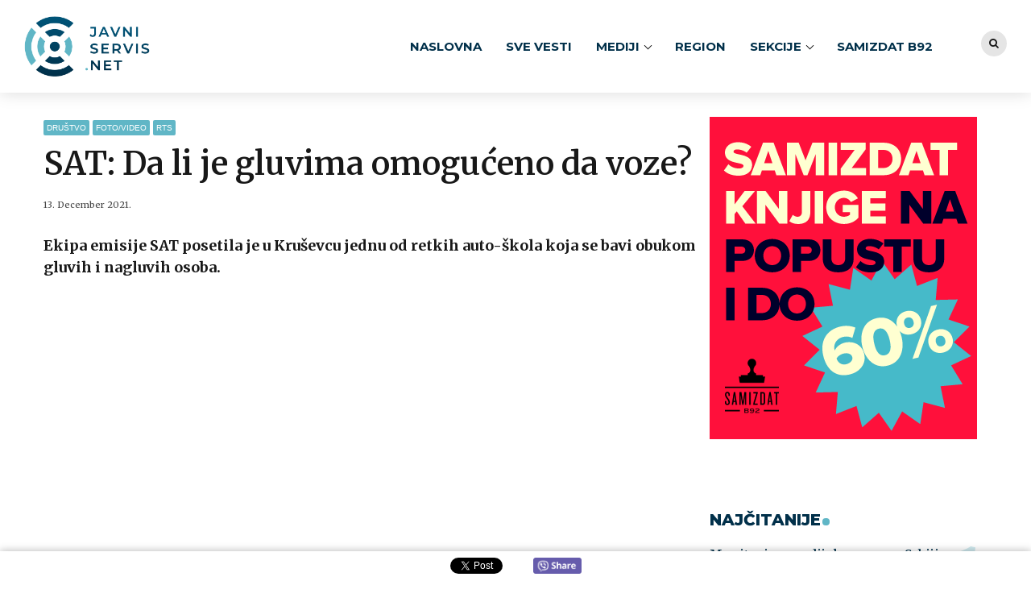

--- FILE ---
content_type: text/html; charset=UTF-8
request_url: https://javniservis.net/mediji/rts/sat-da-li-je-gluvima-omoguceno-da-voze/
body_size: 20104
content:
<!DOCTYPE html>
<html class="no-js" lang="en-US" data-bt-theme="Bold News Child 1.0.0">
<head><meta http-equiv="Content-Type" content="text/html; charset=utf-8">
<!-- Google Tag Manager -->
<script>(function(w,d,s,l,i){w[l]=w[l]||[];w[l].push({'gtm.start':
new Date().getTime(),event:'gtm.js'});var f=d.getElementsByTagName(s)[0],
j=d.createElement(s),dl=l!='dataLayer'?'&l='+l:'';j.async=true;j.src=
'https://www.googletagmanager.com/gtm.js?id='+i+dl;f.parentNode.insertBefore(j,f);
})(window,document,'script','dataLayer','GTM-TBSM57R');</script>
<!-- End Google Tag Manager -->
<meta property="twitter:card" content="summary"><meta property="og:title" content="SAT: Da li je gluvima omogućeno da voze?" /><meta property="og:type" content="article" /><meta property="og:url" content="https://javniservis.net/mediji/rts/sat-da-li-je-gluvima-omoguceno-da-voze/" />		<meta charset="UTF-8">
		<meta name="viewport" content="width=device-width, initial-scale=1, maximum-scale=1, user-scalable=no">
		<meta name="mobile-web-app-capable" content="yes">
		<meta name="apple-mobile-web-app-capable" content="yes"><meta name='robots' content='index, follow, max-image-preview:large, max-snippet:-1, max-video-preview:-1' />

	<!-- This site is optimized with the Yoast SEO Premium plugin v19.0.1 (Yoast SEO v19.4) - https://yoast.com/wordpress/plugins/seo/ -->
	<title>SAT: Da li je gluvima omogućeno da voze? - Javni servis</title><link rel="preload" as="style" href="https://fonts.googleapis.com/css?family=Merriweather%3A100%2C200%2C300%2C400%2C500%2C600%2C700%2C800%2C900%2C100italic%2C200italic%2C300italic%2C400italic%2C500italic%2C600italic%2C700italic%2C800italic%2C900italic%7CMerriweather%3A100%2C200%2C300%2C400%2C500%2C600%2C700%2C800%2C900%2C100italic%2C200italic%2C300italic%2C400italic%2C500italic%2C600italic%2C700italic%2C800italic%2C900italic%7CMontserrat%3A100%2C200%2C300%2C400%2C500%2C600%2C700%2C800%2C900%2C100italic%2C200italic%2C300italic%2C400italic%2C500italic%2C600italic%2C700italic%2C800italic%2C900italic%7CMerriweather%3A100%2C200%2C300%2C400%2C500%2C600%2C700%2C800%2C900%2C100italic%2C200italic%2C300italic%2C400italic%2C500italic%2C600italic%2C700italic%2C800italic%2C900italic%7CMerriweather%3A100%2C200%2C300%2C400%2C500%2C600%2C700%2C800%2C900%2C100italic%2C200italic%2C300italic%2C400italic%2C500italic%2C600italic%2C700italic%2C800italic%2C900italic&#038;subset=latin%2Clatin-ext&#038;display=swap" /><link rel="stylesheet" href="https://fonts.googleapis.com/css?family=Merriweather%3A100%2C200%2C300%2C400%2C500%2C600%2C700%2C800%2C900%2C100italic%2C200italic%2C300italic%2C400italic%2C500italic%2C600italic%2C700italic%2C800italic%2C900italic%7CMerriweather%3A100%2C200%2C300%2C400%2C500%2C600%2C700%2C800%2C900%2C100italic%2C200italic%2C300italic%2C400italic%2C500italic%2C600italic%2C700italic%2C800italic%2C900italic%7CMontserrat%3A100%2C200%2C300%2C400%2C500%2C600%2C700%2C800%2C900%2C100italic%2C200italic%2C300italic%2C400italic%2C500italic%2C600italic%2C700italic%2C800italic%2C900italic%7CMerriweather%3A100%2C200%2C300%2C400%2C500%2C600%2C700%2C800%2C900%2C100italic%2C200italic%2C300italic%2C400italic%2C500italic%2C600italic%2C700italic%2C800italic%2C900italic%7CMerriweather%3A100%2C200%2C300%2C400%2C500%2C600%2C700%2C800%2C900%2C100italic%2C200italic%2C300italic%2C400italic%2C500italic%2C600italic%2C700italic%2C800italic%2C900italic&#038;subset=latin%2Clatin-ext&#038;display=swap" media="print" onload="this.media='all'" /><noscript><link rel="stylesheet" href="https://fonts.googleapis.com/css?family=Merriweather%3A100%2C200%2C300%2C400%2C500%2C600%2C700%2C800%2C900%2C100italic%2C200italic%2C300italic%2C400italic%2C500italic%2C600italic%2C700italic%2C800italic%2C900italic%7CMerriweather%3A100%2C200%2C300%2C400%2C500%2C600%2C700%2C800%2C900%2C100italic%2C200italic%2C300italic%2C400italic%2C500italic%2C600italic%2C700italic%2C800italic%2C900italic%7CMontserrat%3A100%2C200%2C300%2C400%2C500%2C600%2C700%2C800%2C900%2C100italic%2C200italic%2C300italic%2C400italic%2C500italic%2C600italic%2C700italic%2C800italic%2C900italic%7CMerriweather%3A100%2C200%2C300%2C400%2C500%2C600%2C700%2C800%2C900%2C100italic%2C200italic%2C300italic%2C400italic%2C500italic%2C600italic%2C700italic%2C800italic%2C900italic%7CMerriweather%3A100%2C200%2C300%2C400%2C500%2C600%2C700%2C800%2C900%2C100italic%2C200italic%2C300italic%2C400italic%2C500italic%2C600italic%2C700italic%2C800italic%2C900italic&#038;subset=latin%2Clatin-ext&#038;display=swap" /></noscript>
	<link rel="canonical" href="https://javniservis.net/mediji/rts/sat-da-li-je-gluvima-omoguceno-da-voze/" />
	<meta property="og:locale" content="en_US" />
	<meta property="og:type" content="article" />
	<meta property="og:title" content="SAT: Da li je gluvima omogućeno da voze?" />
	<meta property="og:description" content="Ekipa emisije SAT posetila je u Kruševcu jednu od retkih auto-škola koja se bavi obukom gluvih i nagluvih osoba." />
	<meta property="og:url" content="https://javniservis.net/mediji/rts/sat-da-li-je-gluvima-omoguceno-da-voze/" />
	<meta property="og:site_name" content="Javni servis" />
	<meta property="article:publisher" content="https://www.facebook.com/javniservis.net/" />
	<meta property="article:published_time" content="2021-12-13T17:02:10+00:00" />
	<meta property="article:modified_time" content="2021-12-13T17:03:40+00:00" />
	<meta property="og:image" content="https://javniservis.net/wp-content/uploads/2021/12/maxresdefault-4.jpg" />
	<meta property="og:image:width" content="1280" />
	<meta property="og:image:height" content="720" />
	<meta property="og:image:type" content="image/jpeg" />
	<meta name="author" content="Javni servis" />
	<meta name="twitter:card" content="summary_large_image" />
	<meta name="twitter:creator" content="@JavniServis" />
	<meta name="twitter:site" content="@JavniServis" />
	<meta name="twitter:label1" content="Written by" />
	<meta name="twitter:data1" content="Javni servis" />
	<script type="application/ld+json" class="yoast-schema-graph">{"@context":"https://schema.org","@graph":[{"@type":"Organization","@id":"https://javniservis.net/#organization","name":"Javni servis","url":"https://javniservis.net/","sameAs":["https://www.youtube.com/channel/UCa1Ttod7ULQoYGnvZtx13Gg","https://www.facebook.com/javniservis.net/","https://twitter.com/JavniServis"],"logo":{"@type":"ImageObject","inLanguage":"en-US","@id":"https://javniservis.net/#/schema/logo/image/","url":"https://javniservis.net/wp-content/uploads/2019/11/javni-servis-favicon.png","contentUrl":"https://javniservis.net/wp-content/uploads/2019/11/javni-servis-favicon.png","width":600,"height":600,"caption":"Javni servis"},"image":{"@id":"https://javniservis.net/#/schema/logo/image/"}},{"@type":"WebSite","@id":"https://javniservis.net/#website","url":"https://javniservis.net/","name":"Javni servis","description":"","publisher":{"@id":"https://javniservis.net/#organization"},"potentialAction":[{"@type":"SearchAction","target":{"@type":"EntryPoint","urlTemplate":"https://javniservis.net/?s={search_term_string}"},"query-input":"required name=search_term_string"}],"inLanguage":"en-US"},{"@type":"ImageObject","inLanguage":"en-US","@id":"https://javniservis.net/mediji/rts/sat-da-li-je-gluvima-omoguceno-da-voze/#primaryimage","url":"https://javniservis.net/wp-content/uploads/2021/12/maxresdefault-4.jpg","contentUrl":"https://javniservis.net/wp-content/uploads/2021/12/maxresdefault-4.jpg","width":1280,"height":720},{"@type":"WebPage","@id":"https://javniservis.net/mediji/rts/sat-da-li-je-gluvima-omoguceno-da-voze/","url":"https://javniservis.net/mediji/rts/sat-da-li-je-gluvima-omoguceno-da-voze/","name":"SAT: Da li je gluvima omogućeno da voze? - Javni servis","isPartOf":{"@id":"https://javniservis.net/#website"},"primaryImageOfPage":{"@id":"https://javniservis.net/mediji/rts/sat-da-li-je-gluvima-omoguceno-da-voze/#primaryimage"},"image":{"@id":"https://javniservis.net/mediji/rts/sat-da-li-je-gluvima-omoguceno-da-voze/#primaryimage"},"thumbnailUrl":"https://javniservis.net/wp-content/uploads/2021/12/maxresdefault-4.jpg","datePublished":"2021-12-13T17:02:10+00:00","dateModified":"2021-12-13T17:03:40+00:00","breadcrumb":{"@id":"https://javniservis.net/mediji/rts/sat-da-li-je-gluvima-omoguceno-da-voze/#breadcrumb"},"inLanguage":"en-US","potentialAction":[{"@type":"ReadAction","target":["https://javniservis.net/mediji/rts/sat-da-li-je-gluvima-omoguceno-da-voze/"]}]},{"@type":"BreadcrumbList","@id":"https://javniservis.net/mediji/rts/sat-da-li-je-gluvima-omoguceno-da-voze/#breadcrumb","itemListElement":[{"@type":"ListItem","position":1,"name":"Home","item":"https://javniservis.net/"},{"@type":"ListItem","position":2,"name":"SAT: Da li je gluvima omogućeno da voze?"}]},{"@type":"Article","@id":"https://javniservis.net/mediji/rts/sat-da-li-je-gluvima-omoguceno-da-voze/#article","isPartOf":{"@id":"https://javniservis.net/mediji/rts/sat-da-li-je-gluvima-omoguceno-da-voze/"},"author":{"name":"Javni servis","@id":"https://javniservis.net/#/schema/person/381213285a32fc710db19de382e740d4"},"headline":"SAT: Da li je gluvima omogućeno da voze?","datePublished":"2021-12-13T17:02:10+00:00","dateModified":"2021-12-13T17:03:40+00:00","mainEntityOfPage":{"@id":"https://javniservis.net/mediji/rts/sat-da-li-je-gluvima-omoguceno-da-voze/"},"wordCount":14,"publisher":{"@id":"https://javniservis.net/#organization"},"image":{"@id":"https://javniservis.net/mediji/rts/sat-da-li-je-gluvima-omoguceno-da-voze/#primaryimage"},"thumbnailUrl":"https://javniservis.net/wp-content/uploads/2021/12/maxresdefault-4.jpg","articleSection":["Društvo","Foto/Video","RTS"],"inLanguage":"en-US"},{"@type":"Person","@id":"https://javniservis.net/#/schema/person/381213285a32fc710db19de382e740d4","name":"Javni servis","image":{"@type":"ImageObject","inLanguage":"en-US","@id":"https://javniservis.net/#/schema/person/image/","url":"https://secure.gravatar.com/avatar/c90d8e7e75e1d2c3d823772d83f7ff2b?s=96&d=mm&r=g","contentUrl":"https://secure.gravatar.com/avatar/c90d8e7e75e1d2c3d823772d83f7ff2b?s=96&d=mm&r=g","caption":"Javni servis"}}]}</script>
	<!-- / Yoast SEO Premium plugin. -->


<link rel='dns-prefetch' href='//www.google.com' />
<link rel='dns-prefetch' href='//fonts.googleapis.com' />
<link href='https://fonts.gstatic.com' crossorigin rel='preconnect' />
<link rel="alternate" type="application/rss+xml" title="Javni servis &raquo; Feed" href="https://javniservis.net/feed/" />
<link rel="alternate" type="application/rss+xml" title="Javni servis &raquo; Comments Feed" href="https://javniservis.net/comments/feed/" />
<link rel="alternate" type="application/rss+xml" title="Javni servis &raquo; SAT: Da li je gluvima omogućeno da voze? Comments Feed" href="https://javniservis.net/mediji/rts/sat-da-li-je-gluvima-omoguceno-da-voze/feed/" />
<script>window.bt_bb_preview = false</script><script>window.bt_bb_custom_elements = true;</script><style type="text/css">
img.wp-smiley,
img.emoji {
	display: inline !important;
	border: none !important;
	box-shadow: none !important;
	height: 1em !important;
	width: 1em !important;
	margin: 0 .07em !important;
	vertical-align: -0.1em !important;
	background: none !important;
	padding: 0 !important;
}
</style>
	<link rel='stylesheet' id='wp-block-library-css'  href='https://javniservis.net/wp-includes/css/dist/block-library/style.min.css?ver=5.8.1' type='text/css' media='all' />
<link rel='stylesheet' id='contact-form-7-css'  href='https://javniservis.net/wp-content/plugins/contact-form-7/includes/css/styles.css?ver=5.5.6.1' type='text/css' media='all' />
<link rel='stylesheet' id='wordpress-popular-posts-css-css'  href='https://javniservis.net/wp-content/plugins/wordpress-popular-posts/assets/css/wpp.css?ver=6.0.5' type='text/css' media='all' />
<link rel='stylesheet' id='bold-news-style-css'  href='https://javniservis.net/wp-content/themes/bold-news/style.css?ver=5.8.1' type='text/css' media='all' />
<style id='bold-news-style-inline-css' type='text/css'>
select, input{font-family: Merriweather;} input:not([type='checkbox']):not([type='radio']), textarea, select{ font-family: "Merriweather";} html a:hover, .btLightSkin a:hover, .btDarkSkin .btLightSkin a:hover, .btLightSkin .btDarkSkin .btLightSkin a:hover, .btDarkSkin a:hover, .btLightSkin .btDarkSkin a:hover, .btDarkSkin.btLightSkin .btDarkSkin a:hover{ color: #015477;} .btLightSkin .btText a, .btDarkSkin .btLightSkin .btText a, .btLightSkin .btDarkSkin .btLightSkin .btText a, .btDarkSkin .btText a, .btLightSkin .btDarkSkin .btText a, .btDarkSkin.btLightSkin .btDarkSkin .btText a{color: #015477;} figcaption{ font-family: Merriweather;} body{font-family: "Merriweather",Arial,sans-serif;} .btContentHolder blockquote{ font-family: Merriweather;} .btContentHolder blockquote:before{ font-family: Merriweather;} .btContentHolder cite{ font-family: Merriweather;} h1, h2, h3, h4, h5, h6{font-family: "Merriweather";} .btContentHolder table thead th{ background-color: #015477; font-family: Merriweather; -webkit-box-shadow: 0 -3px 0 #000d12; box-shadow: 0 -3px 0 #000d12;} .btAccentColorBackground{background-color: #015477 !important;} .btAccentColorBackground .headline b.animate.animated{color: #60b6c6;} .btAccentColorBackground .btDash.bottomDash .dash:after{border-color: #60b6c6;} .btAccentDarkColorBackground{background-color: #000d12 !important;} .btAccentDarkColorBackground .headline b.animate.animated{color: #60b6c6;} .btAccentVeryDarkColorBackground{background-color: #000000 !important;} .btAccentLightColorBackground{background-color: rgba(1,84,119,0.7) !important;} .btAlternateColorBackground{background-color: #60b6c6 !important;} .btAlternateDarkColorBackground{background-color: #337f8d !important;} .btAlternateVeryDarkColorBackground{background-color: #2c6e7b !important;} .btAlternateLightColorBackground{background-color: rgba(96,182,198,0.6) !important;} .btAccentDarkHeader .btPreloader .animation > div:first-child, .btLightAccentHeader .btPreloader .animation > div:first-child{ background-color: #000d12;} .btPreloader .animation .preloaderLogo{height: 75px;} .btPageHeadline .header .dash .btSuperTitleHeading{font-family: Merriweather;} .btPageHeadline .header .dash .btSubTitleHeading{font-family: Merriweather;} .mainHeader{ font-family: "Montserrat";} .btMenuVertical.btAccentDarkHeader .mainHeader, .btMenuVertical.btLightAccentHeader .mainHeader{background-color: #015477;} .menuPort{font-family: "Montserrat";} .menuPort nav ul ul li > a:hover, .menuPort nav ul ul li > .bt_mega_menu_title:hover{color: #015477 !important;} .menuPort nav > ul > li > a, .menuPort nav > ul > li > .bt_mega_menu_title{line-height: 75px;} .btTextLogo{ line-height: 75px;} .btLogoArea .logo{line-height: 75px;} .btLogoArea .logo img{height: 75px;} .btHorizontalMenuTrigger:hover:before, .btHorizontalMenuTrigger:hover:after{border-color: #015477;} .btHorizontalMenuTrigger:hover .btIco{border-color: #015477;} .btMenuHorizontal .menuPort nav > ul > li.current-menu-ancestor > a, .btMenuHorizontal .menuPort nav > ul > li.current-page-ancestor > a, .btMenuHorizontal .menuPort nav > ul > li.current-menu-item > a, .btMenuHorizontal .menuPort nav > ul > li.current-menu-ancestor > .bt_mega_menu_title, .btMenuHorizontal .menuPort nav > ul > li.current-page-ancestor > .bt_mega_menu_title, .btMenuHorizontal .menuPort nav > ul > li.current-menu-item > .bt_mega_menu_title{color: #015477;} .btMenuHorizontal .menuPort ul ul li > a:before{ background-color: #015477;} .btMenuHorizontal .menuPort ul ul li.menu-item-has-children > a:hover:after{ color: #015477;} .btMenuHorizontal .menuPort ul ul li.current-menu-item > a:hover:before{background-color: #015477; border-color: #015477;} body.btMenuHorizontal .subToggler{ line-height: 75px;} .btMenuHorizontal .menuPort > nav > ul ul{ font-family: Merriweather;} html:not(.touch) body.btMenuHorizontal .menuPort > nav > ul > li.btMenuWideDropdown > ul > li > a{ font-family: Merriweather;} @media (min-width: 1024px){html.touch body.btMenuHorizontal .menuPort > nav > ul > li.btMenuWideDropdown > ul > li > a{ font-family: Merriweather;} html.touch body.btMenuHorizontal .menuPort > nav > ul li.btMenuWideDropdown .subToggler{ margin: 0 0 -75px 0;} }.btMenuHorizontal.btMenuBelowLogo .menuPort{height: 75px;} .btAccentLightHeader.btMenuHorizontal .btBelowLogoArea .topBarInMenu a.btIconWidget.btAccentIconWidget:hover .btIco.btIcoDefaultType.btIcoDefaultColor .btIcoHolder:before, .btAccentLightHeader.btMenuHorizontal .btBelowLogoArea .topBarInMenu .widget_shopping_cart .widget_shopping_cart_content.on .btIco.btIcoDefaultType.btIcoDefaultColor .btIcoHolder:before, .btAccentLightHeader.btMenuHorizontal .topBar .topBarInMenu a.btIconWidget.btAccentIconWidget:hover .btIco.btIcoDefaultType.btIcoDefaultColor .btIcoHolder:before, .btAccentLightHeader.btMenuHorizontal .topBar .topBarInMenu .widget_shopping_cart .widget_shopping_cart_content.on .btIco.btIcoDefaultType.btIcoDefaultColor .btIcoHolder:before{color: #015477 !important;} .btAccentLightHeader.btMenuHorizontal .btBelowLogoArea .topBarInMenu .widget_shopping_cart .btIco:hover .btIcoHolder:before, .btAccentLightHeader.btMenuHorizontal .topBar .topBarInMenu .widget_shopping_cart .btIco:hover .btIcoHolder:before{color: #015477 !important;} .btAccentLightHeader.btMenuHorizontal .btBelowLogoArea .topBarInMenu .btSearch .btIco a:hover:before, .btAccentLightHeader.btMenuHorizontal .topBar .topBarInMenu .btSearch .btIco a:hover:before{ color: #015477 !important;} .btAccentLightHeader.btMenuHorizontal .topTools a.btIconWidget.btAccentIconWidget:hover .btIco.btIcoDefaultType.btIcoDefaultColor .btIcoHolder:before, .btAccentLightHeader.btMenuHorizontal .topTools .widget_shopping_cart .widget_shopping_cart_content.on .btIco.btIcoDefaultType.btIcoDefaultColor .btIcoHolder:before{color: #015477 !important;} .btAccentLightHeader.btMenuHorizontal .topTools .widget_shopping_cart .btIco:hover .btIcoHolder:before{color: #015477 !important;} .btAccentLightHeader.btMenuHorizontal .topTools .btSearch .btIco a:hover:before{ color: #015477 !important;} .btAccentLightHeader.btMenuHorizontal:not(.btBelowMenu) .btBelowLogoArea, .btAccentLightHeader.btMenuHorizontal:not(.btBelowMenu) .topBar, .btAccentLightHeader.btMenuHorizontal.btStickyHeaderActive .btBelowLogoArea, .btAccentLightHeader.btMenuHorizontal.btStickyHeaderActive .topBar{background-color: #015477;} .btAccentLightHeader.btMenuHorizontal:not(.btBelowMenu) .btBelowLogoArea:before, .btAccentLightHeader.btMenuHorizontal:not(.btBelowMenu) .topBar:before, .btAccentLightHeader.btMenuHorizontal.btStickyHeaderActive .btBelowLogoArea:before, .btAccentLightHeader.btMenuHorizontal.btStickyHeaderActive .topBar:before{ background-color: #015477;} .btAccentLightHeader.btMenuHorizontal.btBelowMenu:not(.btStickyHeaderActive) .mainHeader .btBelowLogoArea, .btAccentLightHeader.btMenuHorizontal.btBelowMenu:not(.btStickyHeaderActive) .mainHeader .topBar{background-color: #015477;} .btLightSkin.btLightHeader.btMenuHorizontal.btMenuBelowLogo .btBelowLogoArea .menuPort > nav > ul > li.current-menu-item > a, .btLightSkin.btLightHeader.btMenuHorizontal.btMenuBelowLogo .btBelowLogoArea .menuPort > nav > ul > li.current-menu-item > .bt_mega_menu_title, .btLightSkin.btLightHeader.btMenuHorizontal.btMenuBelowLogo .btBelowLogoArea .menuPort > nav > ul > li.current-menu-ancestor > a, .btLightSkin.btLightHeader.btMenuHorizontal.btMenuBelowLogo .btBelowLogoArea .menuPort > nav > ul > li.current-menu-ancestor > .bt_mega_menu_title, .btLightSkin.btLightHeader.btMenuHorizontal.btMenuBelowLogo .btBelowLogoArea .menuPort > nav > ul > li.current-page-ancestor > a, .btLightSkin.btLightHeader.btMenuHorizontal.btMenuBelowLogo .btBelowLogoArea .menuPort > nav > ul > li.current-page-ancestor > .bt_mega_menu_title, .btDarkSkin.btLightHeader.btMenuHorizontal.btMenuBelowLogo .btBelowLogoArea .menuPort > nav > ul > li.current-menu-item > a, .btDarkSkin.btLightHeader.btMenuHorizontal.btMenuBelowLogo .btBelowLogoArea .menuPort > nav > ul > li.current-menu-item > .bt_mega_menu_title, .btDarkSkin.btLightHeader.btMenuHorizontal.btMenuBelowLogo .btBelowLogoArea .menuPort > nav > ul > li.current-menu-ancestor > a, .btDarkSkin.btLightHeader.btMenuHorizontal.btMenuBelowLogo .btBelowLogoArea .menuPort > nav > ul > li.current-menu-ancestor > .bt_mega_menu_title, .btDarkSkin.btLightHeader.btMenuHorizontal.btMenuBelowLogo .btBelowLogoArea .menuPort > nav > ul > li.current-page-ancestor > a, .btDarkSkin.btLightHeader.btMenuHorizontal.btMenuBelowLogo .btBelowLogoArea .menuPort > nav > ul > li.current-page-ancestor > .bt_mega_menu_title, .btLightSkin.btLightHeader.btMenuHorizontal.btMenuBelowLogo .topBar .menuPort > nav > ul > li.current-menu-item > a, .btLightSkin.btLightHeader.btMenuHorizontal.btMenuBelowLogo .topBar .menuPort > nav > ul > li.current-menu-item > .bt_mega_menu_title, .btLightSkin.btLightHeader.btMenuHorizontal.btMenuBelowLogo .topBar .menuPort > nav > ul > li.current-menu-ancestor > a, .btLightSkin.btLightHeader.btMenuHorizontal.btMenuBelowLogo .topBar .menuPort > nav > ul > li.current-menu-ancestor > .bt_mega_menu_title, .btLightSkin.btLightHeader.btMenuHorizontal.btMenuBelowLogo .topBar .menuPort > nav > ul > li.current-page-ancestor > a, .btLightSkin.btLightHeader.btMenuHorizontal.btMenuBelowLogo .topBar .menuPort > nav > ul > li.current-page-ancestor > .bt_mega_menu_title, .btDarkSkin.btLightHeader.btMenuHorizontal.btMenuBelowLogo .topBar .menuPort > nav > ul > li.current-menu-item > a, .btDarkSkin.btLightHeader.btMenuHorizontal.btMenuBelowLogo .topBar .menuPort > nav > ul > li.current-menu-item > .bt_mega_menu_title, .btDarkSkin.btLightHeader.btMenuHorizontal.btMenuBelowLogo .topBar .menuPort > nav > ul > li.current-menu-ancestor > a, .btDarkSkin.btLightHeader.btMenuHorizontal.btMenuBelowLogo .topBar .menuPort > nav > ul > li.current-menu-ancestor > .bt_mega_menu_title, .btDarkSkin.btLightHeader.btMenuHorizontal.btMenuBelowLogo .topBar .menuPort > nav > ul > li.current-page-ancestor > a, .btDarkSkin.btLightHeader.btMenuHorizontal.btMenuBelowLogo .topBar .menuPort > nav > ul > li.current-page-ancestor > .bt_mega_menu_title{color: #015477 !important;} .btLightHeader.btMenuHorizontal.btMenuBelowLogo .mainHeader .topBarInMenu a:hover.btIconWidget .btIconWidgetContent{color: #015477;} .btLightHeader.btMenuHorizontal.btMenuBelowLogo .mainHeader .topBarInMenu span.btIconWidget .btIco.btIcoDefaultType.btIcoDefaultColor .btIcoHolder:before, .btLightHeader.btMenuHorizontal.btMenuBelowLogo .mainHeader .topBarInMenu a.btIconWidget .btIco.btIcoDefaultType.btIcoDefaultColor .btIcoHolder:before{ -webkit-box-shadow: 0 0 0 0 #015477 inset; box-shadow: 0 0 0 0 #015477 inset;} .btLightHeader.btMenuHorizontal.btMenuBelowLogo .mainHeader .topBarInMenu span.btIconWidget.btAccentIconWidget .btIco.btIcoDefaultType.btIcoDefaultColor .btIcoHolder:before, .btLightHeader.btMenuHorizontal.btMenuBelowLogo .mainHeader .topBarInMenu a.btIconWidget.btAccentIconWidget .btIco.btIcoDefaultType.btIcoDefaultColor .btIcoHolder:before{color: #015477; -webkit-box-shadow: 0 0 0 0 #015477 inset; box-shadow: 0 0 0 0 #015477 inset;} .btLightHeader.btMenuHorizontal.btMenuBelowLogo .mainHeader .topBarInMenu a.btIconWidget.btAccentIconWidget:hover .btIco.btIcoDefaultType.btIcoDefaultColor .btIcoHolder:before, .btLightHeader.btMenuHorizontal.btMenuBelowLogo .mainHeader .topBarInMenu .widget_shopping_cart .widget_shopping_cart_content.on .btIco.btIcoDefaultType.btIcoDefaultColor .btIcoHolder:before{ -webkit-box-shadow: 0 0 0 1.5em #015477 inset; box-shadow: 0 0 0 1.5em #015477 inset;} .btLightHeader.btMenuHorizontal.btMenuBelowLogo .mainHeader .topBarInMenu .widget_shopping_cart .btIco:hover .btIcoHolder:before{ -webkit-box-shadow: 0 0 0 1.5em #015477 inset !important; box-shadow: 0 0 0 1.5em #015477 inset !important;} .btLightHeader.btMenuHorizontal.btMenuBelowLogo .mainHeader .topBarInMenu .btSearch .btIco a:hover:before{-webkit-box-shadow: 0 0 0 1.5em #015477 inset !important; box-shadow: 0 0 0 1.5em #015477 inset !important;} .btLightHeader.btMenuHorizontal .topTools a:hover.btIconWidget .btIconWidgetContent{color: #015477;} .btLightHeader.btMenuHorizontal .topTools span.btIconWidget.btAccentIconWidget .btIco.btIcoDefaultType.btIcoDefaultColor .btIcoHolder:before, .btLightHeader.btMenuHorizontal .topTools a.btIconWidget.btAccentIconWidget .btIco.btIcoDefaultType.btIcoDefaultColor .btIcoHolder:before{color: #015477;} .btLightHeader.btMenuHorizontal .topTools a.btIconWidget.btAccentIconWidget:hover .btIco.btIcoDefaultType.btIcoDefaultColor .btIcoHolder:before{ -webkit-box-shadow: 0 0 0 1.5em #015477 inset; box-shadow: 0 0 0 1.5em #015477 inset;} .btLightHeader.btMenuHorizontal .topTools .btSearch .btIco a:hover:before{-webkit-box-shadow: 0 0 0 1.5em #015477 inset !important; box-shadow: 0 0 0 1.5em #015477 inset !important;} .btAccentDarkHeader.btMenuHorizontal .mainHeader .topTools a:hover.btIconWidget .btIconWidgetContent{color: #015477;} .btAccentDarkHeader.btMenuHorizontal .mainHeader .topTools span.btIconWidget.btAccentIconWidget .btIco.btIcoDefaultType.btIcoDefaultColor .btIcoHolder:before, .btAccentDarkHeader.btMenuHorizontal .mainHeader .topTools a.btIconWidget.btAccentIconWidget .btIco.btIcoDefaultType.btIcoDefaultColor .btIcoHolder:before{color: #015477;} .btAccentDarkHeader.btMenuHorizontal .mainHeader .topTools a.btIconWidget.btAccentIconWidget:hover .btIco.btIcoDefaultType.btIcoDefaultColor .btIcoHolder:before{ -webkit-box-shadow: 0 0 0 1.5em #015477 inset; box-shadow: 0 0 0 1.5em #015477 inset;} .btAccentDarkHeader.btMenuHorizontal .mainHeader .topTools .btSearch .btIco a:hover:before{-webkit-box-shadow: 0 0 0 1.5em #015477 inset !important; box-shadow: 0 0 0 1.5em #015477 inset !important;} .btLightSkin.btAccentDarkHeader.btMenuHorizontal.btMenuBelowLogo .mainHeader .menuPort > nav > ul > li.current-menu-item > a, .btLightSkin.btAccentDarkHeader.btMenuHorizontal.btMenuBelowLogo .mainHeader .menuPort > nav > ul > li.current-menu-item > .bt_mega_menu_title, .btLightSkin.btAccentDarkHeader.btMenuHorizontal.btMenuBelowLogo .mainHeader .menuPort > nav > ul > li.current-menu-ancestor > a, .btLightSkin.btAccentDarkHeader.btMenuHorizontal.btMenuBelowLogo .mainHeader .menuPort > nav > ul > li.current-menu-ancestor > .bt_mega_menu_title, .btLightSkin.btAccentDarkHeader.btMenuHorizontal.btMenuBelowLogo .mainHeader .menuPort > nav > ul > li.current-page-ancestor > a, .btLightSkin.btAccentDarkHeader.btMenuHorizontal.btMenuBelowLogo .mainHeader .menuPort > nav > ul > li.current-page-ancestor > .bt_mega_menu_title, .btDarkSkin.btAccentDarkHeader.btMenuHorizontal.btMenuBelowLogo .mainHeader .menuPort > nav > ul > li.current-menu-item > a, .btDarkSkin.btAccentDarkHeader.btMenuHorizontal.btMenuBelowLogo .mainHeader .menuPort > nav > ul > li.current-menu-item > .bt_mega_menu_title, .btDarkSkin.btAccentDarkHeader.btMenuHorizontal.btMenuBelowLogo .mainHeader .menuPort > nav > ul > li.current-menu-ancestor > a, .btDarkSkin.btAccentDarkHeader.btMenuHorizontal.btMenuBelowLogo .mainHeader .menuPort > nav > ul > li.current-menu-ancestor > .bt_mega_menu_title, .btDarkSkin.btAccentDarkHeader.btMenuHorizontal.btMenuBelowLogo .mainHeader .menuPort > nav > ul > li.current-page-ancestor > a, .btDarkSkin.btAccentDarkHeader.btMenuHorizontal.btMenuBelowLogo .mainHeader .menuPort > nav > ul > li.current-page-ancestor > .bt_mega_menu_title{color: #015477 !important;} .btAccentDarkHeader.btMenuHorizontal.btMenuBelowLogo .mainHeader .topBarInMenu a:hover.btIconWidget .btIconWidgetContent{color: #015477;} .btAccentDarkHeader.btMenuHorizontal.btMenuBelowLogo .mainHeader .topBarInMenu span.btIconWidget .btIco.btIcoDefaultType.btIcoDefaultColor .btIcoHolder:before, .btAccentDarkHeader.btMenuHorizontal.btMenuBelowLogo .mainHeader .topBarInMenu a.btIconWidget .btIco.btIcoDefaultType.btIcoDefaultColor .btIcoHolder:before{ -webkit-box-shadow: 0 0 0 0 #015477 inset; box-shadow: 0 0 0 0 #015477 inset;} .btAccentDarkHeader.btMenuHorizontal.btMenuBelowLogo .mainHeader .topBarInMenu span.btIconWidget.btAccentIconWidget .btIco.btIcoDefaultType.btIcoDefaultColor .btIcoHolder:before, .btAccentDarkHeader.btMenuHorizontal.btMenuBelowLogo .mainHeader .topBarInMenu a.btIconWidget.btAccentIconWidget .btIco.btIcoDefaultType.btIcoDefaultColor .btIcoHolder:before{color: #015477; -webkit-box-shadow: 0 0 0 0 #015477 inset; box-shadow: 0 0 0 0 #015477 inset;} .btAccentDarkHeader.btMenuHorizontal.btMenuBelowLogo .mainHeader .topBarInMenu a.btIconWidget.btAccentIconWidget:hover .btIco.btIcoDefaultType.btIcoDefaultColor .btIcoHolder:before, .btAccentDarkHeader.btMenuHorizontal.btMenuBelowLogo .mainHeader .topBarInMenu .widget_shopping_cart .widget_shopping_cart_content.on .btIco.btIcoDefaultType.btIcoDefaultColor .btIcoHolder:before{ -webkit-box-shadow: 0 0 0 1.5em #015477 inset; box-shadow: 0 0 0 1.5em #015477 inset;} .btAccentDarkHeader.btMenuHorizontal.btMenuBelowLogo .mainHeader .topBarInMenu .widget_shopping_cart .btIco:hover .btIcoHolder:before{ -webkit-box-shadow: 0 0 0 1.5em #015477 inset !important; box-shadow: 0 0 0 1.5em #015477 inset !important;} .btAccentDarkHeader.btMenuHorizontal.btMenuBelowLogo .mainHeader .topBarInMenu .btSearch .btIco a:hover:before{-webkit-box-shadow: 0 0 0 1.5em #015477 inset !important; box-shadow: 0 0 0 1.5em #015477 inset !important;} .btAccentDarkHeader.btMenuHorizontal:not(.btMenuBelowLogo) .mainHeader .topBarInMenu a.btIconWidget.btAccentIconWidget:hover .btIco.btIcoDefaultType.btIcoDefaultColor .btIcoHolder:before, .btAccentDarkHeader.btMenuHorizontal:not(.btMenuBelowLogo) .mainHeader .topBarInMenu .widget_shopping_cart .widget_shopping_cart_content.on .btIco.btIcoDefaultType.btIcoDefaultColor .btIcoHolder:before{color: #015477 !important;} .btAccentDarkHeader.btMenuHorizontal:not(.btMenuBelowLogo) .mainHeader .topBarInMenu .widget_shopping_cart .btIco:hover .btIcoHolder:before{color: #015477 !important;} .btAccentDarkHeader.btMenuHorizontal:not(.btMenuBelowLogo) .mainHeader .topBarInMenu .btSearch .btIco a:hover:before{ color: #015477 !important;} .btAccentDarkHeader.btMenuHorizontal:not(.btBelowMenu) .mainHeader, .btAccentDarkHeader.btMenuHorizontal.btStickyHeaderActive .mainHeader{background-color: #015477;} .btAccentDarkHeader.btMenuHorizontal.btBelowMenu:not(.btStickyHeaderActive) .mainHeader .port .btLogoArea{background-color: #015477;} .btLightAccentHeader.btMenuHorizontal:not(.btMenuBelowLogo):not(.btStickyHeaderActive) .mainHeader .topBarInMenu a.btIconWidget.btAccentIconWidget:hover .btIco.btIcoDefaultType.btIcoDefaultColor .btIcoHolder:before, .btLightAccentHeader.btMenuHorizontal:not(.btMenuBelowLogo):not(.btStickyHeaderActive) .mainHeader .topBarInMenu .widget_shopping_cart .widget_shopping_cart_content.on .btIco.btIcoDefaultType.btIcoDefaultColor .btIcoHolder:before{color: #015477 !important;} .btLightAccentHeader.btMenuHorizontal:not(.btMenuBelowLogo):not(.btStickyHeaderActive) .mainHeader .topBarInMenu .widget_shopping_cart .btIco:hover .btIcoHolder:before{color: #015477 !important;} .btLightAccentHeader.btMenuHorizontal:not(.btMenuBelowLogo):not(.btStickyHeaderActive) .mainHeader .topBarInMenu .btSearch .btIco a:hover:before{ color: #015477;} .btLightAccentHeader.btMenuHorizontal:not(.btBelowMenu) .mainHeader, .btLightAccentHeader.btMenuHorizontal.btStickyHeaderActive .mainHeader{background-color: #015477;} .btLightAccentHeader.btMenuHorizontal.btBelowMenu:not(.btStickyHeaderActive) .mainHeader .port .btLogoArea{background-color: #015477;} .btLightSkin.btBlackHeader.btMenuHorizontal .mainHeader .menuPort > nav > ul > li.current-menu-item > a, .btLightSkin.btBlackHeader.btMenuHorizontal .mainHeader .menuPort > nav > ul > li.current-menu-item > .bt_mega_menu_title, .btLightSkin.btBlackHeader.btMenuHorizontal .mainHeader .menuPort > nav > ul > li.current-menu-ancestor > a, .btLightSkin.btBlackHeader.btMenuHorizontal .mainHeader .menuPort > nav > ul > li.current-menu-ancestor > .bt_mega_menu_title, .btLightSkin.btBlackHeader.btMenuHorizontal .mainHeader .menuPort > nav > ul > li.current-page-ancestor > a, .btLightSkin.btBlackHeader.btMenuHorizontal .mainHeader .menuPort > nav > ul > li.current-page-ancestor > .bt_mega_menu_title, .btDarkSkin.btBlackHeader.btMenuHorizontal .mainHeader .menuPort > nav > ul > li.current-menu-item > a, .btDarkSkin.btBlackHeader.btMenuHorizontal .mainHeader .menuPort > nav > ul > li.current-menu-item > .bt_mega_menu_title, .btDarkSkin.btBlackHeader.btMenuHorizontal .mainHeader .menuPort > nav > ul > li.current-menu-ancestor > a, .btDarkSkin.btBlackHeader.btMenuHorizontal .mainHeader .menuPort > nav > ul > li.current-menu-ancestor > .bt_mega_menu_title, .btDarkSkin.btBlackHeader.btMenuHorizontal .mainHeader .menuPort > nav > ul > li.current-page-ancestor > a, .btDarkSkin.btBlackHeader.btMenuHorizontal .mainHeader .menuPort > nav > ul > li.current-page-ancestor > .bt_mega_menu_title{color: #015477 !important;} .btBlackHeader.btMenuHorizontal .mainHeader .topTools a:hover.btIconWidget .btIconWidgetContent, .btBlackHeader.btMenuHorizontal .mainHeader .topBarInMenu a:hover.btIconWidget .btIconWidgetContent{color: #015477;} .btBlackHeader.btMenuHorizontal .mainHeader .topTools span.btIconWidget.btAccentIconWidget .btIco.btIcoDefaultType.btIcoDefaultColor .btIcoHolder:before, .btBlackHeader.btMenuHorizontal .mainHeader .topTools a.btIconWidget.btAccentIconWidget .btIco.btIcoDefaultType.btIcoDefaultColor .btIcoHolder:before, .btBlackHeader.btMenuHorizontal .mainHeader .topBarInMenu span.btIconWidget.btAccentIconWidget .btIco.btIcoDefaultType.btIcoDefaultColor .btIcoHolder:before, .btBlackHeader.btMenuHorizontal .mainHeader .topBarInMenu a.btIconWidget.btAccentIconWidget .btIco.btIcoDefaultType.btIcoDefaultColor .btIcoHolder:before{color: #015477; -webkit-box-shadow: 0 0 0 0 #015477 inset; box-shadow: 0 0 0 0 #015477 inset;} .btBlackHeader.btMenuHorizontal .mainHeader .topTools a.btIconWidget.btAccentIconWidget:hover .btIco.btIcoDefaultType.btIcoDefaultColor .btIcoHolder:before, .btBlackHeader.btMenuHorizontal .mainHeader .topBarInMenu a.btIconWidget.btAccentIconWidget:hover .btIco.btIcoDefaultType.btIcoDefaultColor .btIcoHolder:before{ -webkit-box-shadow: 0 0 0 1.5em #015477 inset; box-shadow: 0 0 0 1.5em #015477 inset;} .btBlackHeader.btMenuHorizontal .mainHeader .topTools a.btIconWidget.btAccentIconWidget:hover .btIco.btIcoDefaultType.btIcoDefaultColor .btIcoHolder:before, .btBlackHeader.btMenuHorizontal .mainHeader .topTools .widget_shopping_cart .widget_shopping_cart_content.on .btIco.btIcoDefaultType.btIcoDefaultColor .btIcoHolder:before, .btBlackHeader.btMenuHorizontal .mainHeader .topBarInMenu a.btIconWidget.btAccentIconWidget:hover .btIco.btIcoDefaultType.btIcoDefaultColor .btIcoHolder:before, .btBlackHeader.btMenuHorizontal .mainHeader .topBarInMenu .widget_shopping_cart .widget_shopping_cart_content.on .btIco.btIcoDefaultType.btIcoDefaultColor .btIcoHolder:before{ -webkit-box-shadow: 0 0 0 1.5em #015477 inset !important; box-shadow: 0 0 0 1.5em #015477 inset !important;} .btBlackHeader.btMenuHorizontal .mainHeader .topTools .widget_shopping_cart .btIco:hover .btIcoHolder:before, .btBlackHeader.btMenuHorizontal .mainHeader .topBarInMenu .widget_shopping_cart .btIco:hover .btIcoHolder:before{ -webkit-box-shadow: 0 0 0 1.5em #015477 inset !important; box-shadow: 0 0 0 1.5em #015477 inset !important;} .btBlackHeader.btMenuHorizontal .mainHeader .topTools .widget_shopping_cart .widget_shopping_cart_content .btIconWidget .btIco.btIcoDefaultType.btIcoDefaultColor .btIcoHolder:before, .btBlackHeader.btMenuHorizontal .mainHeader .topBarInMenu .widget_shopping_cart .widget_shopping_cart_content .btIconWidget .btIco.btIcoDefaultType.btIcoDefaultColor .btIcoHolder:before{ -webkit-box-shadow: 0 0 0 0 #015477 inset; box-shadow: 0 0 0 0 #015477 inset;} .btBlackHeader.btMenuHorizontal .mainHeader .topTools .btSearch .btIco a:hover:before, .btBlackHeader.btMenuHorizontal .mainHeader .topBarInMenu .btSearch .btIco a:hover:before{-webkit-box-shadow: 0 0 0 1.5em #015477 inset !important; box-shadow: 0 0 0 1.5em #015477 inset !important;} .btBlackHeader.btMenuHorizontal.btBelowMenu:not(.btStickyHeaderActive) .mainHeader .port .btLogoArea{background-color: #015477;} .btVerticalMenuTrigger:hover:before, .btVerticalMenuTrigger:hover:after{border-color: #015477;} .btVerticalMenuTrigger:hover .btIco{border-color: #015477;} .btLightAccentHeader .btVerticalMenuTrigger:hover:hover:before, .btLightAccentHeader .btVerticalMenuTrigger:hover:hover:after, .btLightAccentHeader.btMenuVerticalOn .btVerticalMenuTrigger:hover:hover:before, .btLightAccentHeader.btMenuVerticalOn .btVerticalMenuTrigger:hover:hover:after, .btBlackHeader .btVerticalMenuTrigger:hover:hover:before, .btBlackHeader .btVerticalMenuTrigger:hover:hover:after, .btBlackHeader.btMenuVerticalOn .btVerticalMenuTrigger:hover:hover:before, .btBlackHeader.btMenuVerticalOn .btVerticalMenuTrigger:hover:hover:after, .btAccentDarkHeader .btVerticalMenuTrigger:hover:hover:before, .btAccentDarkHeader .btVerticalMenuTrigger:hover:hover:after, .btAccentDarkHeader.btMenuVerticalOn .btVerticalMenuTrigger:hover:hover:before, .btAccentDarkHeader.btMenuVerticalOn .btVerticalMenuTrigger:hover:hover:after{border-color: #60b6c6;} .btLightAccentHeader .btVerticalMenuTrigger:hover:hover .btIco, .btLightAccentHeader.btMenuVerticalOn .btVerticalMenuTrigger:hover:hover .btIco, .btBlackHeader .btVerticalMenuTrigger:hover:hover .btIco, .btBlackHeader.btMenuVerticalOn .btVerticalMenuTrigger:hover:hover .btIco, .btAccentDarkHeader .btVerticalMenuTrigger:hover:hover .btIco, .btAccentDarkHeader.btMenuVerticalOn .btVerticalMenuTrigger:hover:hover .btIco{border-color: #60b6c6;} .btAccentDarkHeader.btMenuVertical > .menuPort .logo, .btLightAccentHeader.btMenuVertical > .menuPort .logo{background-color: #015477;} .btMenuVertical > .menuPort nav ul ul li{font-family: Merriweather;} .btMenuVertical .bt_mega_menu_content{font-family: Merriweather;} @media (min-width: 1386px){.btMenuVerticalOn .btVerticalMenuTrigger .btIco a:before{color: #015477 !important;} }.btMenuHorizontal .topBarInLogoArea .topBarInLogoAreaCell{border: 0 solid #015477;} .btSearchInner.btFromTopBox .btSearchInnerClose .btIco a.btIcoHolder{color: #015477;} .btSearchInner.btFromTopBox .btSearchInnerClose .btIco:hover a.btIcoHolder{color: #000d12;} .btSearchInner.btFromTopBox button:hover:before{color: #015477;} .btDarkSkin .btSiteFooter .port:before, .btLightSkin .btDarkSkin .btSiteFooter .port:before, .btDarkSkin.btLightSkin .btDarkSkin .btSiteFooter .port:before{background-color: #015477;} .btLightSkin .btFooterBelow, .btDarkSkin .btLightSkin .btFooterBelow, .btLightSkin .btDarkSkin .btLightSkin .btFooterBelow, .btDarkSkin .btFooterBelow, .btLightSkin .btDarkSkin .btFooterBelow, .btDarkSkin.btLightSkin .btDarkSkin .btFooterBelow{ border-bottom: #015477 4px solid;} .btLightSkin .btFooterBelow ul li a:after, .btDarkSkin .btLightSkin .btFooterBelow ul li a:after, .btLightSkin .btDarkSkin .btLightSkin .btFooterBelow ul li a:after, .btDarkSkin .btFooterBelow ul li a:after, .btLightSkin .btDarkSkin .btFooterBelow ul li a:after, .btDarkSkin.btLightSkin .btDarkSkin .btFooterBelow ul li a:after{ border-bottom: 1px solid #015477;} .btFooterLargeTitle .btIcoHolder span{font-family: Merriweather;} .btMediaBox.btQuote, .btMediaBox.btLink{ font-family: Merriweather; background-color: #015477 !important;} .btArticleListItem .headline a:hover{color: #015477;} .btCommentsBox > h4:before{ color: #015477;} .btCommentsBox ul.comments .pingback p a{font-family: Merriweather;} .btCommentsBox .pcItem label .required{color: #015477;} .btCommentsBox .vcard .posted{ font-family: "Merriweather";} .btCommentsBox .commentTxt p.edit-link, .btCommentsBox .commentTxt p.reply{ font-family: "Merriweather";} .btCommentsBox .comment-respond > h3:before{ color: #015477;} .no-comments{ font-family: Merriweather;} .comment-respond .btnOutline button[type="submit"]{font-family: "Merriweather";} a#cancel-comment-reply-link{ font-family: Merriweather; background: #60b6c6;} a#cancel-comment-reply-link:hover{background: #337f8d;} .post-password-form input[type="submit"]{ background: #015477; font-family: "Merriweather";} .post-password-form input[type="submit"]:hover{background: #000d12;} .btPagination{font-family: "Merriweather";} .btLinkPages ul a{ background: #015477;} .btLinkPages ul a:hover{background: #000d12;} .articleSideGutter{ font-family: Merriweather;} .simpleArticleSideGutter{ font-family: Merriweather;} span.btHighlight{ background-color: #015477;} .btArticleCategories a{background: #60b6c6; font-family: Merriweather;} .btPortfolioSubtitle{font-family: Merriweather;} .btArticleMeta{font-family: "Merriweather";} .single-post .btPageHeadline.wBackground > .port header .dash .btSuperTitleHeading{font-family: Merriweather;} .single-post .btPageHeadline.wBackground > .port header .dash .btSubTitleHeading{font-family: Merriweather;} .btReviewHolder h5.btReviewHeadingOverview, .btReviewHolder h5.btReviewHeadingSummary{background: #60b6c6; font-family: Merriweather;} .btReviewHolder .btReviewSegmentTitle, .btReviewHolder .btSummary{font-family: Merriweather;} .btReviewHolder .btReviewScore .btReviewPercentage .btScoreTitle{ font-family: Merriweather;} .btReviewHolder .btReviewScore .btReviewPercentage strong{ font-family: Merriweather;} .btSinglePostTemplate .btPostImageHolder .btSinglePostTopMetaData .btArticleCategories{font-family: Merriweather;} .btSinglePostTemplate .btPostImageHolder .btSinglePostTopMetaData .btSinglePostFormat:before{ -webkit-box-shadow: 0 0 0 0 #015477 inset; box-shadow: 0 0 0 0 #015477 inset;} .quote.btSinglePostTemplate .btPostImageHolder .btSinglePostTopMetaData .btSinglePostFormat:after{ font-family: Merriweather;} .btSinglePostTemplate .btPostImageHolder .btSinglePostTopMetaData .btSinglePostFormat .btVideoPopupText{ font-family: Merriweather;} .btSinglePostTemplate:hover .btPostImageHolder .btSinglePostTopMetaData .btSinglePostFormat:before{-webkit-box-shadow: 0 0 0 1.5em #015477 inset; box-shadow: 0 0 0 1.5em #015477 inset;} .btSinglePostTemplate .btSinglePostContent .btSinglePostBottomData, .btSinglePostTemplate .btSinglePostContent .btSinglePostTopData{ font-family: Merriweather;} .btSingleHighlight.topImagePosition.btSinglePostTemplate{background: #000d12 !important;} .btSingleHighlight.topImagePosition.btSinglePostTemplate .btSinglePostBottomData .star-rating span:before{color: #015477;} .backgroundImagePosition.btSinglePostTemplate .btSinglePostBottomData .star-rating span:before, .backgroundImagePosition.smallTemplate.btSinglePostTemplate .btSinglePostBottomData .star-rating span:before{color: #015477;} .btSingleHighlight.no-imageImagePosition.btSinglePostTemplate{background: #000d12 !important;} .btSingleHighlight.no-imageImagePosition.btSinglePostTemplate .btSinglePostBottomData .star-rating span:before{color: #015477;} .smallTemplate.leftImagePosition.btSinglePostTemplate .btSinglePostContent .btArticleCategories, .smallTemplate.rightImagePosition.btSinglePostTemplate .btSinglePostContent .btArticleCategories, .smallTemplate.sideImagePosition.text-left.btSinglePostTemplate .btSinglePostContent .btArticleCategories, .smallTemplate.sideImagePosition.text-right.btSinglePostTemplate .btSinglePostContent .btArticleCategories{font-family: Merriweather;} .btSingleHighlight.leftImagePosition.btSinglePostTemplate, .btSingleHighlight.rightImagePosition.btSinglePostTemplate, .btSingleHighlight.sideImagePosition.text-left.btSinglePostTemplate, .btSingleHighlight.sideImagePosition.text-right.btSinglePostTemplate{background: #000d12 !important;} .btSingleHighlight.leftImagePosition.btSinglePostTemplate .btSinglePostBottomData .star-rating span:before, .btSingleHighlight.rightImagePosition.btSinglePostTemplate .btSinglePostBottomData .star-rating span:before, .btSingleHighlight.sideImagePosition.text-left.btSinglePostTemplate .btSinglePostBottomData .star-rating span:before, .btSingleHighlight.sideImagePosition.text-right.btSinglePostTemplate .btSinglePostBottomData .star-rating span:before{color: #015477;} .btRelatedPosts h3:before{ color: #015477;} .btArticleExcerpt{ font-family: Merriweather;} body:not(.btNoDashInSidebar) .btBox > h4:after, body:not(.btNoDashInSidebar) .btCustomMenu > h4:after, body:not(.btNoDashInSidebar) .btTopBox > h4:after{ border-bottom: 3px solid #015477;} .btBox ul li a:before, .btCustomMenu ul li a:before, .btTopBox ul li a:before{ border-top: 1px solid #015477;} .btBox ul li.current-menu-item > a, .btCustomMenu ul li.current-menu-item > a, .btTopBox ul li.current-menu-item > a{color: #015477;} .btBox .ppTxt .header .headline a:hover, .btCustomMenu .ppTxt .header .headline a:hover, .btTopBox .ppTxt .header .headline a:hover{color: #015477;} .btBox p.posted, .btBox .quantity, .btCustomMenu p.posted, .btCustomMenu .quantity, .btTopBox p.posted, .btTopBox .quantity{ font-family: Merriweather;} .widget_calendar table caption{background: #015477; font-family: "Merriweather";} .widget_calendar table thead th{background: #60b6c6; font-family: Merriweather;} .widget_calendar table tfoot td{font-family: Merriweather;} .btBox.widget_categories ul li a > span, .btBox.shortcode_widget_categories ul li a > span, .btBox.widget_product_categories ul li a > span{ -webkit-box-shadow: 0 0 0 1px #015477 inset; box-shadow: 0 0 0 1px #015477 inset; color: #015477;} .btBox.widget_categories ul li a:hover > span, .btBox.shortcode_widget_categories ul li a:hover > span, .btBox.widget_product_categories ul li a:hover > span{ -webkit-box-shadow: 0 0 0 1.5em #015477 inset; box-shadow: 0 0 0 1.5em #015477 inset;} .widget_rss li a.rsswidget{font-family: "Merriweather";} .fancy-select .trigger{font-family: Merriweather;} .fancy-select ul.options li, .fancy-select ul.options li:first-child, .fancy-select ul.options li:last-child{font-family: Merriweather;} .fancy-select ul.options li:before{ border-top: 1px solid #015477;} .fancy-select ul.options li:hover{color: #015477;} .fancy-select ul.options li:hover:before{ border-color: #015477 !important;} .widget_shopping_cart .total{ font-family: Merriweather;} .widget_shopping_cart .widget_shopping_cart_content .mini_cart_item .ppRemove a.remove{ background-color: #015477;} .widget_shopping_cart .widget_shopping_cart_content .mini_cart_item .ppRemove a.remove:hover{background-color: #000d12;} .menuPort .widget_shopping_cart .btIco .btIcoHolder:before, .topTools .widget_shopping_cart .btIco .btIcoHolder:before, .topBarInLogoArea .widget_shopping_cart .btIco .btIcoHolder:before{-webkit-box-shadow: 0 0 0 0 #015477 inset; box-shadow: 0 0 0 0 #015477 inset;} .menuPort .widget_shopping_cart .btIco:hover .btIcoHolder:before, .topTools .widget_shopping_cart .btIco:hover .btIcoHolder:before, .topBarInLogoArea .widget_shopping_cart .btIco:hover .btIcoHolder:before{-webkit-box-shadow: 0 0 0 1.5em #015477 inset; box-shadow: 0 0 0 1.5em #015477 inset;} .menuPort .widget_shopping_cart .widget_shopping_cart_content .btCartWidgetIcon span.cart-contents, .topTools .widget_shopping_cart .widget_shopping_cart_content .btCartWidgetIcon span.cart-contents, .topBarInLogoArea .widget_shopping_cart .widget_shopping_cart_content .btCartWidgetIcon span.cart-contents{ background-color: #60b6c6; font: normal 10px/1 Montserrat;} .btMenuVertical .menuPort .widget_shopping_cart .widget_shopping_cart_content .btCartWidgetInnerContent .verticalMenuCartToggler, .btMenuVertical .topTools .widget_shopping_cart .widget_shopping_cart_content .btCartWidgetInnerContent .verticalMenuCartToggler, .btMenuVertical .topBarInLogoArea .widget_shopping_cart .widget_shopping_cart_content .btCartWidgetInnerContent .verticalMenuCartToggler{ background-color: #015477;} .btMenuVertical .menuPort .widget_shopping_cart .widget_shopping_cart_content .btCartWidgetInnerContent .verticalMenuCartToggler:hover, .btMenuVertical .topTools .widget_shopping_cart .widget_shopping_cart_content .btCartWidgetInnerContent .verticalMenuCartToggler:hover, .btMenuVertical .topBarInLogoArea .widget_shopping_cart .widget_shopping_cart_content .btCartWidgetInnerContent .verticalMenuCartToggler:hover{background: #000d12;} .menuPort .widget_shopping_cart .widget_shopping_cart_content.on .btIco .btIcoHolder:before, .topTools .widget_shopping_cart .widget_shopping_cart_content.on .btIco .btIcoHolder:before, .topBarInLogoArea .widget_shopping_cart .widget_shopping_cart_content.on .btIco .btIcoHolder:before{-webkit-box-shadow: 0 0 0 1.5em #015477 inset; box-shadow: 0 0 0 1.5em #015477 inset;} .widget_recent_reviews{font-family: Merriweather;} .widget_price_filter .price_slider_wrapper .ui-slider .ui-slider-handle{ background-color: #015477;} .btBox .tagcloud a, .btTags ul a{ font-family: "Merriweather";} .btSidebar .btIconWidget .btIconWidgetContent, footer .btIconWidget .btIconWidgetContent{font-family: Merriweather;} .btSidebar .btIconWidget .btIconWidgetContent .btIconWidgetTitle, footer .btIconWidget .btIconWidgetContent .btIconWidgetTitle{ font-family: Merriweather;} .btSidebar .btIconWidget.btAccentIconWidget .btIconWidgetIcon .btIco.btIcoDefaultType.btIcoDefaultColor .btIcoHolder:before, .btSidebar .btIconWidget.btAccentIconWidget .btIconWidgetIcon .btIco.btIcoDefaultType.btIcoDefaultColor .btIcoHolder:hover:before, footer .btIconWidget.btAccentIconWidget .btIconWidgetIcon .btIco.btIcoDefaultType.btIcoDefaultColor .btIcoHolder:before, footer .btIconWidget.btAccentIconWidget .btIconWidgetIcon .btIco.btIcoDefaultType.btIcoDefaultColor .btIcoHolder:hover:before{color: #015477 !important;} .btLightSkin .btSidebar a.btIconWidget.btAccentIconWidget:hover, .btDarkSkin .btLightSkin .btSidebar a.btIconWidget.btAccentIconWidget:hover, .btLightSkin .btDarkSkin .btLightSkin .btSidebar a.btIconWidget.btAccentIconWidget:hover, .btDarkSkin .btSidebar a.btIconWidget.btAccentIconWidget:hover, .btLightSkin .btDarkSkin .btSidebar a.btIconWidget.btAccentIconWidget:hover, .btDarkSkin.btLightSkin .btDarkSkin .btSidebar a.btIconWidget.btAccentIconWidget:hover, .btLightSkin footer a.btIconWidget.btAccentIconWidget:hover, .btDarkSkin .btLightSkin footer a.btIconWidget.btAccentIconWidget:hover, .btLightSkin .btDarkSkin .btLightSkin footer a.btIconWidget.btAccentIconWidget:hover, .btDarkSkin footer a.btIconWidget.btAccentIconWidget:hover, .btLightSkin .btDarkSkin footer a.btIconWidget.btAccentIconWidget:hover, .btDarkSkin.btLightSkin .btDarkSkin footer a.btIconWidget.btAccentIconWidget:hover{color: #015477 !important;} .btLightSkin .btSidebar a.btIconWidget.btAccentIconWidget:hover .btIconWidgetContent .btIconWidgetTitle, .btDarkSkin .btLightSkin .btSidebar a.btIconWidget.btAccentIconWidget:hover .btIconWidgetContent .btIconWidgetTitle, .btLightSkin .btDarkSkin .btLightSkin .btSidebar a.btIconWidget.btAccentIconWidget:hover .btIconWidgetContent .btIconWidgetTitle, .btDarkSkin .btSidebar a.btIconWidget.btAccentIconWidget:hover .btIconWidgetContent .btIconWidgetTitle, .btLightSkin .btDarkSkin .btSidebar a.btIconWidget.btAccentIconWidget:hover .btIconWidgetContent .btIconWidgetTitle, .btDarkSkin.btLightSkin .btDarkSkin .btSidebar a.btIconWidget.btAccentIconWidget:hover .btIconWidgetContent .btIconWidgetTitle, .btLightSkin .btSidebar a.btIconWidget.btAccentIconWidget:hover .btIconWidgetContent .btIconWidgetText, .btDarkSkin .btLightSkin .btSidebar a.btIconWidget.btAccentIconWidget:hover .btIconWidgetContent .btIconWidgetText, .btLightSkin .btDarkSkin .btLightSkin .btSidebar a.btIconWidget.btAccentIconWidget:hover .btIconWidgetContent .btIconWidgetText, .btDarkSkin .btSidebar a.btIconWidget.btAccentIconWidget:hover .btIconWidgetContent .btIconWidgetText, .btLightSkin .btDarkSkin .btSidebar a.btIconWidget.btAccentIconWidget:hover .btIconWidgetContent .btIconWidgetText, .btDarkSkin.btLightSkin .btDarkSkin .btSidebar a.btIconWidget.btAccentIconWidget:hover .btIconWidgetContent .btIconWidgetText, .btLightSkin footer a.btIconWidget.btAccentIconWidget:hover .btIconWidgetContent .btIconWidgetTitle, .btDarkSkin .btLightSkin footer a.btIconWidget.btAccentIconWidget:hover .btIconWidgetContent .btIconWidgetTitle, .btLightSkin .btDarkSkin .btLightSkin footer a.btIconWidget.btAccentIconWidget:hover .btIconWidgetContent .btIconWidgetTitle, .btDarkSkin footer a.btIconWidget.btAccentIconWidget:hover .btIconWidgetContent .btIconWidgetTitle, .btLightSkin .btDarkSkin footer a.btIconWidget.btAccentIconWidget:hover .btIconWidgetContent .btIconWidgetTitle, .btDarkSkin.btLightSkin .btDarkSkin footer a.btIconWidget.btAccentIconWidget:hover .btIconWidgetContent .btIconWidgetTitle, .btLightSkin footer a.btIconWidget.btAccentIconWidget:hover .btIconWidgetContent .btIconWidgetText, .btDarkSkin .btLightSkin footer a.btIconWidget.btAccentIconWidget:hover .btIconWidgetContent .btIconWidgetText, .btLightSkin .btDarkSkin .btLightSkin footer a.btIconWidget.btAccentIconWidget:hover .btIconWidgetContent .btIconWidgetText, .btDarkSkin footer a.btIconWidget.btAccentIconWidget:hover .btIconWidgetContent .btIconWidgetText, .btLightSkin .btDarkSkin footer a.btIconWidget.btAccentIconWidget:hover .btIconWidgetContent .btIconWidgetText, .btDarkSkin.btLightSkin .btDarkSkin footer a.btIconWidget.btAccentIconWidget:hover .btIconWidgetContent .btIconWidgetText{color: #015477 !important;} .btTopBox.widget_bt_text_image .widget_sp_image-description{ font-family: 'Merriweather',arial,sans-serif;} .btMenuHorizontal .mainHeader span.btIconWidget.btAccentIconWidget .btIco.btIcoDefaultType.btIcoDefaultColor .btIcoHolder:before, .btMenuHorizontal .mainHeader a.btIconWidget.btAccentIconWidget .btIco.btIcoDefaultType.btIcoDefaultColor .btIcoHolder:before{color: #015477;} .btMenuHorizontal .mainHeader span.btIconWidget.btAccentIconWidget .btIco.btIcoDefaultType.btIcoDefaultColor .btIcoHolder:before, .btMenuHorizontal .mainHeader a.btIconWidget.btAccentIconWidget .btIco.btIcoDefaultType.btIcoDefaultColor .btIcoHolder:before{color: #015477; -webkit-box-shadow: 0 0 0 0 #015477 inset; box-shadow: 0 0 0 0 #015477 inset;} .btMenuHorizontal .mainHeader .btIconWidgetContent{font-family: Merriweather;} .btMenuHorizontal.btLightSkin .mainHeader a.btIconWidget:hover .btIco.btIcoDefaultType.btIcoDefaultColor .btIcoHolder:before{color: #015477;} .btMenuHorizontal.btLightSkin .mainHeader a.btIconWidget.btAccentIconWidget:hover .btIco.btIcoDefaultType.btIcoDefaultColor .btIcoHolder:before{ -webkit-box-shadow: 0 0 0 1.5em #015477 inset; box-shadow: 0 0 0 1.5em #015477 inset;} .btMenuHorizontal.btDarkSkin .mainHeader a.btIconWidget.btAccentIconWidget:hover .btIco.btIcoDefaultType.btIcoDefaultColor .btIcoHolder:before{ -webkit-box-shadow: 0 0 0 1.5em #015477 inset; box-shadow: 0 0 0 1.5em #015477 inset;} .btMenuVertical .menuPort span.btIconWidget.btAccentIconWidget .btIco.btIcoDefaultType.btIcoDefaultColor .btIcoHolder:before, .btMenuVertical .menuPort a.btIconWidget.btAccentIconWidget .btIco.btIcoDefaultType.btIcoDefaultColor .btIcoHolder:before{color: #015477;} .btMenuVertical .menuPort span.btIconWidget.btAccentIconWidget .btIco.btIcoDefaultType.btIcoDefaultColor .btIcoHolder:before, .btMenuVertical .menuPort a.btIconWidget.btAccentIconWidget .btIco.btIcoDefaultType.btIcoDefaultColor .btIcoHolder:before{color: #015477; -webkit-box-shadow: 0 0 0 0 #015477 inset; box-shadow: 0 0 0 0 #015477 inset;} .btMenuVertical .menuPort .btIconWidget .btIconWidgetContent{font-family: Merriweather;} .btMenuVertical.btLightSkin a.btIconWidget:hover .btIco.btIcoDefaultType.btIcoDefaultColor .btIcoHolder:before{color: #015477;} .btMenuVertical.btLightSkin a.btIconWidget.btAccentIconWidget:hover .btIco.btIcoDefaultType.btIcoDefaultColor .btIcoHolder:before{ -webkit-box-shadow: 0 0 0 1.5em #015477 inset; box-shadow: 0 0 0 1.5em #015477 inset;} .btMenuVertical.btLightSkin .btSearch .btIco a:before{ -webkit-box-shadow: 0 0 0 0 #015477 inset; box-shadow: 0 0 0 0 #015477 inset;} .btMenuVertical.btLightSkin .btSearch .btIco a:hover:before{-webkit-box-shadow: 0 0 0 1.5em #015477 inset; box-shadow: 0 0 0 1.5em #015477 inset;} .btMenuVertical.btDarkSkin a.btIconWidget.btAccentIconWidget:hover .btIco.btIcoDefaultType.btIcoDefaultColor .btIcoHolder:before{ -webkit-box-shadow: 0 0 0 1.5em #015477 inset; box-shadow: 0 0 0 1.5em #015477 inset;} .btMenuVertical.btDarkSkin .btSearch .btIco a:hover:before{-webkit-box-shadow: 0 0 0 1.5em #015477 inset; box-shadow: 0 0 0 1.5em #015477 inset;} .btLightSkin .btBox .btSearch button:hover, .btDarkSkin .btLightSkin .btBox .btSearch button:hover, .btLightSkin .btDarkSkin .btLightSkin .btBox .btSearch button:hover, .btDarkSkin .btBox .btSearch button:hover, .btLightSkin .btDarkSkin .btBox .btSearch button:hover, .btDarkSkin.btLightSkin .btDarkSkin .btBox .btSearch button:hover, .btLightSkin form.woocommerce-product-search button:hover, .btDarkSkin .btLightSkin form.woocommerce-product-search button:hover, .btLightSkin .btDarkSkin .btLightSkin form.woocommerce-product-search button:hover, .btDarkSkin form.woocommerce-product-search button:hover, .btLightSkin .btDarkSkin form.woocommerce-product-search button:hover, .btDarkSkin.btLightSkin .btDarkSkin form.woocommerce-product-search button:hover{background: #015477 !important; border-color: #015477 !important;} form.woocommerce-product-search button:hover, form.woocommerce-product-search input[type=submit]:hover{background: #015477 !important;} .topTools .widget_search button, .topBarInMenu .widget_search button{ background: #015477;} .topTools .widget_search button:before, .topBarInMenu .widget_search button:before{ color: #015477;} .topTools .widget_search button:hover, .topBarInMenu .widget_search button:hover{background: #000d12;} .btLightSkin.btMenuHorizontal .topTools .widget_search .btSearch .btIco a:before, .btLightSkin.btMenuHorizontal .topBarInMenu .widget_search .btSearch .btIco a:before, .btDarkSkin .btLightSkin.btMenuHorizontal .topTools .widget_search .btSearch .btIco a:before, .btDarkSkin .btLightSkin.btMenuHorizontal .topBarInMenu .widget_search .btSearch .btIco a:before, .btLightSkin .btDarkSkin .btLightSkin.btMenuHorizontal .topTools .widget_search .btSearch .btIco a:before, .btLightSkin .btDarkSkin .btLightSkin.btMenuHorizontal .topBarInMenu .widget_search .btSearch .btIco a:before{ -webkit-box-shadow: 0 0 0 0 #015477 inset; box-shadow: 0 0 0 0 #015477 inset;} .btLightSkin.btMenuHorizontal .topTools .widget_search .btSearch .btIco a:hover:before, .btLightSkin.btMenuHorizontal .topBarInMenu .widget_search .btSearch .btIco a:hover:before, .btDarkSkin .btLightSkin.btMenuHorizontal .topTools .widget_search .btSearch .btIco a:hover:before, .btDarkSkin .btLightSkin.btMenuHorizontal .topBarInMenu .widget_search .btSearch .btIco a:hover:before, .btLightSkin .btDarkSkin .btLightSkin.btMenuHorizontal .topTools .widget_search .btSearch .btIco a:hover:before, .btLightSkin .btDarkSkin .btLightSkin.btMenuHorizontal .topBarInMenu .widget_search .btSearch .btIco a:hover:before{-webkit-box-shadow: 0 0 0 1.5em #015477 inset; box-shadow: 0 0 0 1.5em #015477 inset;} .btDarkSkin.btMenuHorizontal .topTools .widget_search .btSearch .btIco a:hover:before, .btDarkSkin.btMenuHorizontal .topBarInMenu .widget_search .btSearch .btIco a:hover:before, .btLightSkin .btDarkSkin.btMenuHorizontal .topTools .widget_search .btSearch .btIco a:hover:before, .btLightSkin .btDarkSkin.btMenuHorizontal .topBarInMenu .widget_search .btSearch .btIco a:hover:before, .btDarkSkin.btLightSkin .btDarkSkin.btMenuHorizontal .topTools .widget_search .btSearch .btIco a:hover:before, .btDarkSkin.btLightSkin .btDarkSkin.btMenuHorizontal .topBarInMenu .widget_search .btSearch .btIco a:hover:before{-webkit-box-shadow: 0 0 0 1.5em #015477 inset; box-shadow: 0 0 0 1.5em #015477 inset;} .btIcoFilledType.btIcoAccentColor.btIconHexagonShape.btIco .btIcoHolder .hex{fill: #015477;} .btIcoFilledType.btIcoAlternateColor.btIconHexagonShape.btIco .btIcoHolder .hex{fill: #60b6c6;} .btIcoOutlineType.btIcoAccentColor.btIconHexagonShape.btIco .btIcoHolder .hex{ stroke: #015477;} .btIcoOutlineType.btIcoAlternateColor.btIconHexagonShape.btIco .btIcoHolder .hex{ stroke: #60b6c6;} .btLightSkin .btIconHexagonShape.btIcoOutlineType.btIcoAccentColor.btIco:hover .btIcoHolder .hex, .btDarkSkin .btLightSkin .btIconHexagonShape.btIcoOutlineType.btIcoAccentColor.btIco:hover .btIcoHolder .hex, .btLightSkin .btDarkSkin .btLightSkin .btIconHexagonShape.btIcoOutlineType.btIcoAccentColor.btIco:hover .btIcoHolder .hex, .btDarkSkin .btIconHexagonShape.btIcoOutlineType.btIcoAccentColor.btIco:hover .btIcoHolder .hex, .btLightSkin .btDarkSkin .btIconHexagonShape.btIcoOutlineType.btIcoAccentColor.btIco:hover .btIcoHolder .hex, .btDarkSkin.btLightSkin .btDarkSkin .btIconHexagonShape.btIcoOutlineType.btIcoAccentColor.btIco:hover .btIcoHolder .hex{fill: #015477; stroke: #015477;} .btLightSkin .btIconHexagonShape.btIcoOutlineType.btIcoAlternateColor.btIco:hover .btIcoHolder .hex, .btDarkSkin .btLightSkin .btIconHexagonShape.btIcoOutlineType.btIcoAlternateColor.btIco:hover .btIcoHolder .hex, .btLightSkin .btDarkSkin .btLightSkin .btIconHexagonShape.btIcoOutlineType.btIcoAlternateColor.btIco:hover .btIcoHolder .hex, .btDarkSkin .btIconHexagonShape.btIcoOutlineType.btIcoAlternateColor.btIco:hover .btIcoHolder .hex, .btLightSkin .btDarkSkin .btIconHexagonShape.btIcoOutlineType.btIcoAlternateColor.btIco:hover .btIcoHolder .hex, .btDarkSkin.btLightSkin .btDarkSkin .btIconHexagonShape.btIcoOutlineType.btIcoAlternateColor.btIco:hover .btIcoHolder .hex{fill: #60b6c6; stroke: #60b6c6;} .btLightSkin .btIconHexagonShape.btIcoFilledType.btIcoAlternateColor.btIco:hover .btIcoHolder .hex, .btDarkSkin .btLightSkin .btIconHexagonShape.btIcoFilledType.btIcoAlternateColor.btIco:hover .btIcoHolder .hex, .btLightSkin .btDarkSkin .btLightSkin .btIconHexagonShape.btIcoFilledType.btIcoAlternateColor.btIco:hover .btIcoHolder .hex, .btDarkSkin .btIconHexagonShape.btIcoFilledType.btIcoAlternateColor.btIco:hover .btIcoHolder .hex, .btLightSkin .btDarkSkin .btIconHexagonShape.btIcoFilledType.btIcoAlternateColor.btIco:hover .btIcoHolder .hex, .btDarkSkin.btLightSkin .btDarkSkin .btIconHexagonShape.btIcoFilledType.btIcoAlternateColor.btIco:hover .btIcoHolder .hex{ stroke: #60b6c6;} .btLightSkin .btIconHexagonShape.btIcoFilledType.btIcoAccentColor.btIco:hover .btIcoHolder .hex, .btDarkSkin .btLightSkin .btIconHexagonShape.btIcoFilledType.btIcoAccentColor.btIco:hover .btIcoHolder .hex, .btLightSkin .btDarkSkin .btLightSkin .btIconHexagonShape.btIcoFilledType.btIcoAccentColor.btIco:hover .btIcoHolder .hex, .btDarkSkin .btIconHexagonShape.btIcoFilledType.btIcoAccentColor.btIco:hover .btIcoHolder .hex, .btLightSkin .btDarkSkin .btIconHexagonShape.btIcoFilledType.btIcoAccentColor.btIco:hover .btIcoHolder .hex, .btDarkSkin.btLightSkin .btDarkSkin .btIconHexagonShape.btIcoFilledType.btIcoAccentColor.btIco:hover .btIcoHolder .hex{ stroke: #015477;} .btIconHexagonShape .btIco.btIcoFilledType .btIcoHolder svg .hex{ fill: #015477;} .btIconHexagonShape .btIco.btIcoFilledType:hover .btIcoHolder svg .hex{stroke: #015477;} .btIconHexagonShape .btIco.btIcoOutlineType .btIcoHolder svg .hex{stroke: #015477;} .btIconHexagonShape .btIco.btIcoOutlineType:hover .btIcoHolder svg .hex{stroke: #015477; fill: #015477;} .btIco.btIcoFilledType.btIcoAccentColor .btIcoHolder:before, .btIco.btIcoOutlineType.btIcoAccentColor:hover .btIcoHolder:before{-webkit-box-shadow: 0 0 0 1.5em #015477 inset; box-shadow: 0 0 0 1.5em #015477 inset;} .btIco.btIcoFilledType.btIcoAccentColor:hover .btIcoHolder:before, .btIco.btIcoOutlineType.btIcoAccentColor .btIcoHolder:before{-webkit-box-shadow: 0 0 0 1px #015477 inset; box-shadow: 0 0 0 1px #015477 inset; color: #015477;} .btIco.btIcoFilledType.btIcoAlternateColor .btIcoHolder:before, .btIco.btIcoOutlineType.btIcoAlternateColor:hover .btIcoHolder:before{-webkit-box-shadow: 0 0 0 1.5em #60b6c6 inset; box-shadow: 0 0 0 1.5em #60b6c6 inset;} .btIco.btIcoFilledType.btIcoAlternateColor:hover .btIcoHolder:before, .btIco.btIcoOutlineType.btIcoAlternateColor .btIcoHolder:before{-webkit-box-shadow: 0 0 0 1px #60b6c6 inset; box-shadow: 0 0 0 1px #60b6c6 inset; color: #60b6c6;} .btLightSkin .btIco.btIcoDefaultType.btIcoAccentColor .btIcoHolder:before, .btLightSkin .btIco.btIcoDefaultType.btIcoDefaultColor:hover .btIcoHolder:before, .btDarkSkin .btLightSkin .btIco.btIcoDefaultType.btIcoAccentColor .btIcoHolder:before, .btDarkSkin .btLightSkin .btIco.btIcoDefaultType.btIcoDefaultColor:hover .btIcoHolder:before, .btLightSkin .btDarkSkin .btLightSkin .btIco.btIcoDefaultType.btIcoAccentColor .btIcoHolder:before, .btLightSkin .btDarkSkin .btLightSkin .btIco.btIcoDefaultType.btIcoDefaultColor:hover .btIcoHolder:before, .btDarkSkin .btIco.btIcoDefaultType.btIcoAccentColor .btIcoHolder:before, .btDarkSkin .btIco.btIcoDefaultType.btIcoDefaultColor:hover .btIcoHolder:before, .btLightSkin .btDarkSkin .btIco.btIcoDefaultType.btIcoAccentColor .btIcoHolder:before, .btLightSkin .btDarkSkin .btIco.btIcoDefaultType.btIcoDefaultColor:hover .btIcoHolder:before, .btDarkSkin.btLightSkin .btDarkSkin .btIco.btIcoDefaultType.btIcoAccentColor .btIcoHolder:before, .btDarkSkin.btLightSkin .btDarkSkin .btIco.btIcoDefaultType.btIcoDefaultColor:hover .btIcoHolder:before{color: #015477;} .btLightSkin .btIco.btIcoDefaultType.btIcoAlternateColor .btIcoHolder:before, .btDarkSkin .btLightSkin .btIco.btIcoDefaultType.btIcoAlternateColor .btIcoHolder:before, .btLightSkin .btDarkSkin .btLightSkin .btIco.btIcoDefaultType.btIcoAlternateColor .btIcoHolder:before, .btDarkSkin .btIco.btIcoDefaultType.btIcoAlternateColor .btIcoHolder:before, .btLightSkin .btDarkSkin .btIco.btIcoDefaultType.btIcoAlternateColor .btIcoHolder:before, .btDarkSkin.btLightSkin .btDarkSkin .btIco.btIcoDefaultType.btIcoAlternateColor .btIcoHolder:before{color: #60b6c6;} .btIcoAccentColor:hover span{color: #015477;} .btLightSkin .btIcoAccentColor:hover span, .btDarkSkin .btLightSkin .btIcoAccentColor:hover span, .btLightSkin .btDarkSkin .btLightSkin .btIcoAccentColor:hover span{color: #015477;} .btDarkSkin .btIcoAccentColor:hover span, .btLightSkin .btDarkSkin .btIcoAccentColor:hover span, .btDarkSkin.btLightSkin .btDarkSkin .btIcoAccentColor:hover span{color: #015477;} .btIcoAlternateColor:hover span{color: #60b6c6;} .btLightSkin .btIcoAlternateColor:hover span, .btDarkSkin .btLightSkin .btIcoAlternateColor:hover span, .btLightSkin .btDarkSkin .btLightSkin .btIcoAlternateColor:hover span{color: #60b6c6;} .btDarkSkin .btIcoAlternateColor:hover span, .btLightSkin .btDarkSkin .btIcoAlternateColor:hover span, .btDarkSkin.btLightSkin .btDarkSkin .btIcoAlternateColor:hover span{color: #60b6c6;} .btBtn{ font-family: "Merriweather";} .btnFilledStyle.btnAccentColor{background-color: #015477;} .btnFilledStyle.btnAccentColor:hover{background-color: #000d12; color: #015477;} .btnOutlineStyle.btnAccentColor{ border: 2px solid #015477; color: #015477;} .btnOutlineStyle.btnAccentColor span, .btnOutlineStyle.btnAccentColor span:before, .btnOutlineStyle.btnAccentColor a, .btnOutlineStyle.btnAccentColor .btIco a:before, .btnOutlineStyle.btnAccentColor button{color: #015477 !important;} .btnOutlineStyle.btnAccentColor:hover{background-color: #015477; border: 2px solid #015477;} .btnBorderlessStyle.btnAccentColor span, .btnBorderlessStyle.btnAccentColor span:before, .btnBorderlessStyle.btnAccentColor a, .btnBorderlessStyle.btnAccentColor .btIco a:before, .btnBorderlessStyle.btnAccentColor button{color: #015477;} .btnFilledStyle.btnAlternateColor{background-color: #60b6c6;} .btnFilledStyle.btnAlternateColor:hover{background-color: #337f8d; color: #60b6c6;} .btnOutlineStyle.btnAlternateColor{ border: 2px solid #60b6c6; color: #60b6c6;} .btnOutlineStyle.btnAlternateColor span, .btnOutlineStyle.btnAlternateColor span:before, .btnOutlineStyle.btnAlternateColor a, .btnOutlineStyle.btnAlternateColor .btIco a:before, .btnOutlineStyle.btnAlternateColor button{color: #60b6c6 !important;} .btnOutlineStyle.btnAlternateColor:hover{background-color: #60b6c6; border: 2px solid #60b6c6;} .btnBorderlessStyle.btnAlternateColor span, .btnBorderlessStyle.btnAlternateColor span:before, .btnBorderlessStyle.btnAlternateColor a, .btnBorderlessStyle.btnAlternateColor .btIco a:before, .btnBorderlessStyle.btnAlternateColor button{color: #60b6c6;} .btCounterHolder{font-family: "Merriweather";} .btCounterHolder .btCountdownHolder .days_text, .btCounterHolder .btCountdownHolder .hours_text, .btCounterHolder .btCountdownHolder .minutes_text, .btCounterHolder .btCountdownHolder .seconds_text{ font-family: Merriweather;} .btProgressContent{font-family: "Merriweather";} .btProgressContent .btProgressAnim{ background-color: #015477;} .bpgPhoto:hover .captionPane .captionTable .captionTxt .btTilesArticleTop{ font-family: Merriweather;} .bpgPhoto:hover .captionPane .captionTable .captionTxt .btTilesArticleBottom{ font-family: Merriweather;} .btPriceTable .btPriceTableHeader{ background: #015477;} .btPriceTableSticker{ font-family: "Merriweather";} .header .headline .btSuperTitleHeading, .header .dash .btSuperTitleHeading{font-family: Merriweather;} .header .headline .btSubTitleHeading, .header .dash .btSubTitleHeading{font-family: Merriweather;} .header .btSuperTitle{font-family: "Merriweather";} .header .btSubTitle{font-family: "Merriweather";} .btDash.bottomDash .dash:after{ border-bottom: 4px solid #015477;} .btDash.topDash .btSuperTitle:after, .btDash.topDash .btSuperTitle:before{ border-top: 1px solid #015477;} .btNoMore{ font-family: Merriweather;} .btGridContent .header .btSuperTitle a:hover{color: #015477;} .btCatFilter{ font-family: Merriweather;} .btCatFilter .btCatFilterItem:hover{color: #015477;} .btCatFilter .btCatFilterItem:hover b:after{ border-bottom-color: #015477 !important;} .btCatFilter .btCatFilterItem.active{color: #015477;} .btCatFilter .btCatFilterItem.active b:after{border-bottom-color: #015477 !important;} .btCatFilter .btCatFilterItem b:after{ border-bottom: 1px solid #015477;} .nbs a .nbsItem .nbsDir{ font-family: "Merriweather";} .neighboringArticles .nbs a .nbsItem .nbsDir{ font-family: 'Merriweather',arial,sans-serif;} .neighboringArticles .nbs a:hover .nbsTitle{color: #015477;} .recentTweets small:before{ color: #015477;} .btInfoBar .btInfoBarMeta p{ font-family: Merriweather;} .tabsHeader li{ font-family: "Merriweather";} .tabsHeader li a:hover, .tabsHeader li span:hover{color: #015477;} .tabsVertical .tabAccordionTitle{ font-family: "Merriweather";} .tabsVertical .tabAccordionTitle:before{ -webkit-box-shadow: 0 0 0 1em #015477 inset; box-shadow: 0 0 0 1em #015477 inset;} .tabsVertical .tabAccordionTitle:hover:before{-webkit-box-shadow: 0 0 0 1px #015477 inset; box-shadow: 0 0 0 1px #015477 inset; color: #015477;} .tabsVertical .tabAccordionTitle.on:before{-webkit-box-shadow: 0 0 0 1px #60b6c6 inset; box-shadow: 0 0 0 1px #60b6c6 inset; color: #60b6c6;} .tabsVertical .tabAccordionTitle.on:hover:before{-webkit-box-shadow: 0 0 0 1em #60b6c6 inset; box-shadow: 0 0 0 1em #60b6c6 inset;} .btLatestPostsNav ul li a{ border: 2px solid #015477;} .btLatestPostsNav ul li.active{background: #60b6c6; border-color: #60b6c6;} .btLatestPostsNav ul li.active a{border-color: #60b6c6;} .btVisualizer{font-family: Merriweather;} form.wpcf7-form .wpcf7-submit{ font-family: Merriweather;} .btLightSkin form.wpcf7-form .wpcf7-submit, .btDarkSkin .btLightSkin form.wpcf7-form .wpcf7-submit, .btLightSkin .btDarkSkin .btLightSkin form.wpcf7-form .wpcf7-submit, .btDarkSkin form.wpcf7-form .wpcf7-submit, .btLightSkin .btDarkSkin form.wpcf7-form .wpcf7-submit, .btDarkSkin.btLightSkin .btDarkSkin form.wpcf7-form .wpcf7-submit{ background-color: #015477;} .btLightSkin form.wpcf7-form .wpcf7-submit:hover, .btDarkSkin .btLightSkin form.wpcf7-form .wpcf7-submit:hover, .btLightSkin .btDarkSkin .btLightSkin form.wpcf7-form .wpcf7-submit:hover, .btDarkSkin form.wpcf7-form .wpcf7-submit:hover, .btLightSkin .btDarkSkin form.wpcf7-form .wpcf7-submit:hover, .btDarkSkin.btLightSkin .btDarkSkin form.wpcf7-form .wpcf7-submit:hover{background-color: #000d12;} .star-rating span:before{ color: #015477;} .btTickerHolder{ -webkit-box-shadow: 0 2.461em 0 #015477 inset; box-shadow: 0 2.461em 0 #015477 inset;} .btBoxedPage .btTickerHolder{ -webkit-box-shadow: 0 2.461em 0 #015477 inset,0 0 20px 0 rgba(0,0,0,.15); box-shadow: 0 2.461em 0 #015477 inset,0 0 20px 0 rgba(0,0,0,.15);} .btTickerHolder .btTickerWrapper .btTickerTitle{ font-family: Merriweather;} .btTickerHolder .btTickerWrapper .btTicker{ font-family: Merriweather;} .btAccentDarkHeader .btTickerHolder .btTickerTitle, .btAccentDarkHeader .btTickerHolder .btTicker{color: #015477;} .btLightSkin.btAccentDarkHeader .btTickerHolder .btTickerTitle li a, .btDarkSkin.btAccentDarkHeader .btTickerHolder .btTickerTitle li a, .btLightSkin.btAccentDarkHeader .btTickerHolder .btTicker li a, .btDarkSkin.btAccentDarkHeader .btTickerHolder .btTicker li a{color: #015477;} .btAccentDarkHeader .btTickerHolder .btTickerTitle li a:after, .btAccentDarkHeader .btTickerHolder .btTicker li a:after{border-color: #015477;} .btCategoryTitle .btCatFilter .btCatFilterItem:hover a{color: #015477 !important;} .btAnimNav li.btAnimNavDot{ font-family: Merriweather;} .headline b.animate.animated{ color: #015477;} .headline em.animate{ font-family: Merriweather;} p.demo_store{ background-color: #015477;} .woocommerce .woocommerce-info a:not(.button), .woocommerce .woocommerce-message a:not(.button), .woocommerce-page .woocommerce-info a:not(.button), .woocommerce-page .woocommerce-message a:not(.button){color: #015477;} .woocommerce .woocommerce-message:before, .woocommerce .woocommerce-info:before, .woocommerce-page .woocommerce-message:before, .woocommerce-page .woocommerce-info:before{ color: #015477;} .woocommerce a.button, .woocommerce input[type="submit"], .woocommerce button[type="submit"], .woocommerce input.button, .woocommerce input.alt:hover, .woocommerce a.button.alt:hover, .woocommerce .button.alt:hover, .woocommerce button.alt:hover, .woocommerce-page a.button, .woocommerce-page input[type="submit"], .woocommerce-page button[type="submit"], .woocommerce-page input.button, .woocommerce-page input.alt:hover, .woocommerce-page a.button.alt:hover, .woocommerce-page .button.alt:hover, .woocommerce-page button.alt:hover{ background-color: #60b6c6; font-family: Merriweather;} .woocommerce a.button:hover, .woocommerce input[type="submit"]:hover, .woocommerce .button:hover, .woocommerce button:hover, .woocommerce input.alt, .woocommerce a.button.alt, .woocommerce .button.alt, .woocommerce button.alt, .woocommerce-page a.button:hover, .woocommerce-page input[type="submit"]:hover, .woocommerce-page .button:hover, .woocommerce-page button:hover, .woocommerce-page input.alt, .woocommerce-page a.button.alt, .woocommerce-page .button.alt, .woocommerce-page button.alt{background-color: #337f8d; font-family: Merriweather;} .woocommerce a.button.checkout, .woocommerce input.button.checkout, .woocommerce-page a.button.checkout, .woocommerce-page input.button.checkout{background-color: #015477;} .woocommerce a.button.checkout:hover, .woocommerce input.button.checkout:hover, .woocommerce-page a.button.checkout:hover, .woocommerce-page input.button.checkout:hover{background-color: #000d12;} .woocommerce p.lost_password:before, .woocommerce-page p.lost_password:before{ color: #015477;} .woocommerce form.login p.lost_password a:hover, .woocommerce-page form.login p.lost_password a:hover{color: #015477;} .woocommerce .added:after, .woocommerce .loading:after, .woocommerce-page .added:after, .woocommerce-page .loading:after{ background-color: #015477;} .woocommerce form .form-row .select2-container, .woocommerce-page form .form-row .select2-container{ font-family: "Merriweather";} .woocommerce div.product .btPriceTableSticker, .woocommerce-page div.product .btPriceTableSticker{ background: #015477;} .woocommerce div.product form.cart .single_add_to_cart_button, .woocommerce-page div.product form.cart .single_add_to_cart_button{ background: #015477;} .woocommerce div.product form.cart .single_add_to_cart_button:hover, .woocommerce-page div.product form.cart .single_add_to_cart_button:hover{background: #000d12;} .woocommerce div.product p.price, .woocommerce div.product span.price, .woocommerce-page div.product p.price, .woocommerce-page div.product span.price{ font-family: "Merriweather";} .woocommerce div.product .stock, .woocommerce-page div.product .stock{color: #015477;} .woocommerce div.product a.reset_variations:hover, .woocommerce-page div.product a.reset_variations:hover{color: #015477;} .woocommerce .added_to_cart, .woocommerce-page .added_to_cart{ font-family: Merriweather;} .woocommerce .products ul li.product .btPriceTableSticker, .woocommerce ul.products li.product .btPriceTableSticker, .woocommerce-page .products ul li.product .btPriceTableSticker, .woocommerce-page ul.products li.product .btPriceTableSticker{ background: #60b6c6;} .woocommerce .products ul li.product .price, .woocommerce ul.products li.product .price, .woocommerce-page .products ul li.product .price, .woocommerce-page ul.products li.product .price{ font-family: "Merriweather";} .woocommerce nav.woocommerce-pagination ul li a, .woocommerce nav.woocommerce-pagination ul li span, .woocommerce-page nav.woocommerce-pagination ul li a, .woocommerce-page nav.woocommerce-pagination ul li span{ background: #015477;} .woocommerce nav.woocommerce-pagination ul li a:focus, .woocommerce nav.woocommerce-pagination ul li a:hover, .woocommerce-page nav.woocommerce-pagination ul li a:focus, .woocommerce-page nav.woocommerce-pagination ul li a:hover{background: #000d12;} .woocommerce p.stars a[class^="star-"].active:after, .woocommerce p.stars a[class^="star-"]:hover:after, .woocommerce-page p.stars a[class^="star-"].active:after, .woocommerce-page p.stars a[class^="star-"]:hover:after{color: #015477;} .woocommerce .comment-respond > h4:before, .woocommerce-page .comment-respond > h4:before{ color: #015477;} .woocommerce .comment-form label .required, .woocommerce-page .comment-form label .required{ color: #015477;} .woocommerce .comment-form .form-submit input[type="submit"], .woocommerce-page .comment-form .form-submit input[type="submit"]{ background: #015477;} .woocommerce .comment-form .form-submit input[type="submit"]:hover, .woocommerce-page .comment-form .form-submit input[type="submit"]:hover{background: #000d12;} .woocommerce .related.products > .header > div > h4:before, .woocommerce #tab-description > .header > div > h4:before, .woocommerce-page .related.products > .header > div > h4:before, .woocommerce-page #tab-description > .header > div > h4:before{ color: #015477;} .woocommerce .woocommerce-noreviews, .woocommerce-page .woocommerce-noreviews{font-family: Merriweather;} .woocommerce-cart table.cart td.product-remove a.remove{ color: #015477; border: 1px solid #015477;} .woocommerce-cart table.cart td.product-remove a.remove:hover{background-color: #015477;} .woocommerce-cart .cart_totals .discount td{color: #015477;} .woocommerce-account header.title .edit{ color: #015477;} .woocommerce-account header.title .edit:before{ color: #015477;} .btLightSkin.woocommerce-page .product .headline a:hover, .btDarkSkin .btLightSkin.woocommerce-page .product .headline a:hover, .btLightSkin .btDarkSkin .btLightSkin.woocommerce-page .product .headline a:hover, .btDarkSkin.woocommerce-page .product .headline a:hover, .btLightSkin .btDarkSkin.woocommerce-page .product .headline a:hover, .btDarkSkin.btLightSkin .btDarkSkin.woocommerce-page .product .headline a:hover{color: #015477;} .woocommerce-MyAccount-navigation ul li{ font-family: "Merriweather";} .woocommerce-MyAccount-navigation ul li a:hover, .woocommerce-MyAccount-navigation ul li span:hover{color: #015477;} .btQuoteBooking .btTotalNextWrapper{ font-family: "Merriweather";} .btQuoteBooking .btContactNext{ border: #015477 2px solid; color: #015477;} .btQuoteBooking .btContactNext:hover, .btQuoteBooking .btContactNext:active{background-color: #015477 !important;} .btQuoteBooking .btQuoteSwitch:hover{-webkit-box-shadow: 0 0 0 #015477 inset,0 1px 5px rgba(0,0,0,.2); box-shadow: 0 0 0 #015477 inset,0 1px 5px rgba(0,0,0,.2);} .btQuoteBooking .btQuoteSwitch.on .btQuoteSwitchInner{ background: #015477;} .btQuoteBooking .dd.ddcommon.borderRadiusTp .ddTitleText, .btQuoteBooking .dd.ddcommon.borderRadiusBtm .ddTitleText{ -webkit-box-shadow: 5px 0 0 #015477 inset,0 2px 10px rgba(0,0,0,.2); box-shadow: 5px 0 0 #015477 inset,0 2px 10px rgba(0,0,0,.2);} .btQuoteBooking .ui-slider .ui-slider-handle{ background: #015477;} .btQuoteBooking .btQuoteBookingForm .btQuoteTotal{ background: #015477;} .btQuoteBooking .btContactFieldMandatory.btContactFieldError input, .btQuoteBooking .btContactFieldMandatory.btContactFieldError textarea{border: 1px solid #015477; -webkit-box-shadow: 0 0 0 1px #015477 inset; box-shadow: 0 0 0 1px #015477 inset;} .btQuoteBooking .btContactFieldMandatory.btContactFieldError .dd.ddcommon.borderRadius .ddTitleText{border: 1px solid #015477; -webkit-box-shadow: 0 0 0 1px #015477 inset; box-shadow: 0 0 0 1px #015477 inset;} .btQuoteBooking .btContactFieldMandatory.btContactFieldError input:hover, .btQuoteBooking .btContactFieldMandatory.btContactFieldError textarea:hover{-webkit-box-shadow: 0 0 0 1px #015477 inset,0 0 0 #015477 inset,0 1px 5px rgba(0,0,0,.2); box-shadow: 0 0 0 1px #015477 inset,0 0 0 #015477 inset,0 1px 5px rgba(0,0,0,.2);} .btQuoteBooking .btContactFieldMandatory.btContactFieldError .dd.ddcommon.borderRadius:hover .ddTitleText{-webkit-box-shadow: 0 0 0 1px #015477 inset,0 0 0 #015477 inset,0 1px 5px rgba(0,0,0,.2); box-shadow: 0 0 0 1px #015477 inset,0 0 0 #015477 inset,0 1px 5px rgba(0,0,0,.2);} .btQuoteBooking .btContactFieldMandatory.btContactFieldError input:focus, .btQuoteBooking .btContactFieldMandatory.btContactFieldError textarea:focus{-webkit-box-shadow: 0 0 0 1px #015477 inset,5px 0 0 #015477 inset,0 1px 5px rgba(0,0,0,.2); box-shadow: 0 0 0 1px #015477 inset,5px 0 0 #015477 inset,0 1px 5px rgba(0,0,0,.2);} .btQuoteBooking .btContactFieldMandatory.btContactFieldError .dd.ddcommon.borderRadiusTp .ddTitleText{-webkit-box-shadow: 0 0 0 1px #015477 inset,5px 0 0 #015477 inset,0 1px 5px rgba(0,0,0,.2); box-shadow: 0 0 0 1px #015477 inset,5px 0 0 #015477 inset,0 1px 5px rgba(0,0,0,.2);} .btQuoteBooking .btSubmitMessage{color: #015477;} .btDatePicker .ui-datepicker-header{ background-color: #015477;} .btQuoteBooking .btContactSubmit{font-family: "Merriweather"; background-color: #015477; border: 1px solid #015477;} .btQuoteBooking .btContactSubmit:hover{ color: #015477;} .btPayPalButton:hover{-webkit-box-shadow: 0 0 0 #015477 inset,0 1px 5px rgba(0,0,0,.2); box-shadow: 0 0 0 #015477 inset,0 1px 5px rgba(0,0,0,.2);} #btSettingsPanel #btSettingsPanelToggler:before{ color: #015477;} #btSettingsPanel h4{ background-color: #015477;} #btSettingsPanel .btSettingsPanelRow.btAccentColorRow .trigger, #btSettingsPanel .btSettingsPanelRow.btAccentColorRow select{border-color: #015477;} #btSettingsPanel .btSettingsPanelRow.btAlternateColorRow .trigger, #btSettingsPanel .btSettingsPanelRow.btAlternateColorRow select{border-color: #60b6c6;} .wp-block-button__link:hover{color: #015477 !important;}
#instagram-embed-0{ height: 1200px!important;}
</style>
<link rel='stylesheet' id='child-style-css'  href='https://javniservis.net/wp-content/themes/javniServisBoldNews/style.css?ver=1.0.0' type='text/css' media='all' />
<link rel='stylesheet' id='bold-news-print-css'  href='https://javniservis.net/wp-content/themes/bold-news/print.css?ver=5.8.1' type='text/css' media='print' />
<link rel='stylesheet' id='bold-news-magnific-popup-css'  href='https://javniservis.net/wp-content/themes/bold-news/magnific-popup.css?ver=5.8.1' type='text/css' media='screen' />

<link rel='stylesheet' id='boldthemes_css-css'  href='https://javniservis.net/wp-content/themes/bold-news/framework/css/style.css?ver=5.8.1' type='text/css' media='all' />
<script type='text/javascript' src='https://javniservis.net/wp-includes/js/jquery/jquery.min.js?ver=3.6.0' id='jquery-core-js'></script>
<script type='text/javascript' src='https://javniservis.net/wp-includes/js/jquery/jquery-migrate.min.js?ver=3.3.2' id='jquery-migrate-js'></script>
<script type='text/javascript' src='https://javniservis.net/wp-content/plugins/bold-newsi/bt_elements.js?ver=5.8.1' id='bt_plugin_enqueue-js'></script>
<script type='text/javascript' src='https://javniservis.net/wp-content/plugins/bt_cost_calculator/jquery.dd.js?ver=5.8.1' id='bt_cc_dd-js'></script>
<script type='text/javascript' src='https://javniservis.net/wp-content/plugins/bt_cost_calculator/cc.main.js?ver=5.8.1' id='bt_cc_main-js'></script>
<script type='application/json' id='wpp-json'>
{"sampling_active":0,"sampling_rate":100,"ajax_url":"https:\/\/javniservis.net\/wp-json\/wordpress-popular-posts\/v1\/popular-posts","api_url":"https:\/\/javniservis.net\/wp-json\/wordpress-popular-posts","ID":5297238,"token":"06a584fcc8","lang":0,"debug":0}
</script>
<script type='text/javascript' src='https://javniservis.net/wp-content/plugins/wordpress-popular-posts/assets/js/wpp.min.js?ver=6.0.5' id='wpp-js-js'></script>
<script type='text/javascript' src='https://javniservis.net/wp-content/themes/bold-news/framework/js/html5shiv.min.js?ver=1' id='html5shiv-js'></script>
<script type='text/javascript' src='https://javniservis.net/wp-content/themes/bold-news/framework/js/respond.min.js?ver=1' id='respond-js'></script>
<script type='text/javascript' id='bold-news-header-misc-js-before'>
window.BoldThemesURI = "https://javniservis.net/wp-content/themes/bold-news"; window.BoldThemesAJAXURL = "https://javniservis.net/wp-admin/admin-ajax.php";window.boldthemes_text = [];window.boldthemes_text.previous = 'previous';window.boldthemes_text.next = 'next';
</script>
<script type='text/javascript' src='https://javniservis.net/wp-content/themes/bold-news/framework/js/header.misc.js?ver=5.8.1' id='bold-news-header-misc-js'></script>
<link rel="https://api.w.org/" href="https://javniservis.net/wp-json/" /><link rel="alternate" type="application/json" href="https://javniservis.net/wp-json/wp/v2/posts/5297238" /><link rel="EditURI" type="application/rsd+xml" title="RSD" href="https://javniservis.net/xmlrpc.php?rsd" />
<link rel="wlwmanifest" type="application/wlwmanifest+xml" href="https://javniservis.net/wp-includes/wlwmanifest.xml" /> 
<meta name="generator" content="WordPress 5.8.1" />
<link rel='shortlink' href='https://javniservis.net/?p=5297238' />
<link rel="alternate" type="application/json+oembed" href="https://javniservis.net/wp-json/oembed/1.0/embed?url=https%3A%2F%2Fjavniservis.net%2Fmediji%2Frts%2Fsat-da-li-je-gluvima-omoguceno-da-voze%2F" />
<link rel="alternate" type="text/xml+oembed" href="https://javniservis.net/wp-json/oembed/1.0/embed?url=https%3A%2F%2Fjavniservis.net%2Fmediji%2Frts%2Fsat-da-li-je-gluvima-omoguceno-da-voze%2F&#038;format=xml" />
<script type="text/javascript">
(function(url){
	if(/(?:Chrome\/26\.0\.1410\.63 Safari\/537\.31|WordfenceTestMonBot)/.test(navigator.userAgent)){ return; }
	var addEvent = function(evt, handler) {
		if (window.addEventListener) {
			document.addEventListener(evt, handler, false);
		} else if (window.attachEvent) {
			document.attachEvent('on' + evt, handler);
		}
	};
	var removeEvent = function(evt, handler) {
		if (window.removeEventListener) {
			document.removeEventListener(evt, handler, false);
		} else if (window.detachEvent) {
			document.detachEvent('on' + evt, handler);
		}
	};
	var evts = 'contextmenu dblclick drag dragend dragenter dragleave dragover dragstart drop keydown keypress keyup mousedown mousemove mouseout mouseover mouseup mousewheel scroll'.split(' ');
	var logHuman = function() {
		if (window.wfLogHumanRan) { return; }
		window.wfLogHumanRan = true;
		var wfscr = document.createElement('script');
		wfscr.type = 'text/javascript';
		wfscr.async = true;
		wfscr.src = url + '&r=' + Math.random();
		(document.getElementsByTagName('head')[0]||document.getElementsByTagName('body')[0]).appendChild(wfscr);
		for (var i = 0; i < evts.length; i++) {
			removeEvent(evts[i], logHuman);
		}
	};
	for (var i = 0; i < evts.length; i++) {
		addEvent(evts[i], logHuman);
	}
})('//javniservis.net/?wordfence_lh=1&hid=8BF5D4E07562FF2A1638B51B303FE315');
</script>            <style id="wpp-loading-animation-styles">@-webkit-keyframes bgslide{from{background-position-x:0}to{background-position-x:-200%}}@keyframes bgslide{from{background-position-x:0}to{background-position-x:-200%}}.wpp-widget-placeholder,.wpp-widget-block-placeholder{margin:0 auto;width:60px;height:3px;background:#dd3737;background:linear-gradient(90deg,#dd3737 0%,#571313 10%,#dd3737 100%);background-size:200% auto;border-radius:3px;-webkit-animation:bgslide 1s infinite linear;animation:bgslide 1s infinite linear}</style>
            <!-- (C)2000-2024 Gemius SA - gemiusPrism  / javniservis.net/Default section -->
<script type="text/javascript">
var pp_gemius_identifier = '.X.gwm82NvF6sAbNM7plh8V2DpFBeib2kRJg8LCQYlz.R7';
// lines below shouldn't be edited
function gemius_pending(i) { window[i] = window[i] || function() {var x = window[i+'_pdata'] = window[i+'_pdata'] || []; x[x.length]=Array.prototype.slice.call(arguments, 0);};};
(function(cmds) { var c; while(c = cmds.pop()) gemius_pending(c)})(['gemius_cmd', 'gemius_hit', 'gemius_event', 'gemius_init', 'pp_gemius_hit', 'pp_gemius_event', 'pp_gemius_init']);
window.pp_gemius_cmd = window.pp_gemius_cmd || window.gemius_cmd;
(function(d,t) {try {var gt=d.createElement(t),s=d.getElementsByTagName(t)[0],l='http'+((location.protocol=='https:')?'s':''); gt.setAttribute('async','async');
gt.setAttribute('defer','defer'); gt.src=l+'://gars.hit.gemius.pl/xgemius.js'; s.parentNode.insertBefore(gt,s);} catch (e) {}})(document,'script');
</script><link rel="icon" href="https://javniservis.net/wp-content/uploads/2021/cropped-favicon-2-32x32.png" sizes="32x32" />
<link rel="icon" href="https://javniservis.net/wp-content/uploads/2021/cropped-favicon-2-192x192.png" sizes="192x192" />
<link rel="apple-touch-icon" href="https://javniservis.net/wp-content/uploads/2021/cropped-favicon-2-180x180.png" />
<meta name="msapplication-TileImage" content="https://javniservis.net/wp-content/uploads/2021/cropped-favicon-2-270x270.png" />
<!--Google Tags-->
<meta name="google-site-verification" content="z4J3ADdImZhpR-TAFphfKAERRwawCZ5C2TC-mIgMWvM" />
<!-- Global site tag (gtag.js) - Google Analytics -->
<script async src="https://www.googletagmanager.com/gtag/js?id=UA-143353472-1"></script>
<script>
  window.dataLayer = window.dataLayer || [];
  function gtag(){dataLayer.push(arguments);}
  gtag('js', new Date());

  gtag('config', 'UA-143353472-1');
</script>
<!-- Global site tag (gtag.js) - Google Ads: 968917327 -->
<script async src="https://www.googletagmanager.com/gtag/js?id=AW-968917327"></script>
<!-- Event snippet for Website traffic conversion page -->
<script>
  gtag('event', 'conversion', {'send_to': 'AW-968917327/Y-zcCM72mvwBEM-Cgs4D'});
</script>

<script>
  window.dataLayer = window.dataLayer || [];
  function gtag(){dataLayer.push(arguments);}
  gtag('js', new Date());

  gtag('config', 'AW-968917327');
</script>
<!-- Facebook Pixel Code -->
<script>
  !function(f,b,e,v,n,t,s)
  {if(f.fbq)return;n=f.fbq=function(){n.callMethod?
  n.callMethod.apply(n,arguments):n.queue.push(arguments)};
  if(!f._fbq)f._fbq=n;n.push=n;n.loaded=!0;n.version='2.0';
  n.queue=[];t=b.createElement(e);t.async=!0;
  t.src=v;s=b.getElementsByTagName(e)[0];
  s.parentNode.insertBefore(t,s)}(window, document,'script',
  'https://connect.facebook.net/en_US/fbevents.js');
  fbq('init', '218232432715604');
  fbq('track', 'PageView');
</script>
<noscript><img height="1" width="1" style="display:none"
  src="https://www.facebook.com/tr?id=218232432715604&ev=PageView&noscript=1"
/></noscript>
<!-- End Facebook Pixel Code --> 
</head>

<body class="post-template-default single single-post postid-5297238 single-format-standard bt_bb_plugin_active bt_bb_fe_preview_toggle bodyPreloader btMenuRightEnabled btStickyEnabled btLightSkin btNoDashInSidebar btRemovePreloader btSoftRoundedButtons btWithSidebar btSidebarRight hide_featured_image" data-autoplay="0" >

	<!-- Google Tag Manager (noscript) -->
<noscript><iframe src="https://www.googletagmanager.com/ns.html?id=GTM-TBSM57R"
height="0" width="0" style="display:none;visibility:hidden"></iframe></noscript>
<!-- End Google Tag Manager (noscript) -->



<div class="btPageWrap" id="top">
	
    <header class="mainHeader btClear gutter ">
        <div class="port">
						
			<div class="btLogoArea menuHolder btClear">
									<span class="btVerticalMenuTrigger">&nbsp;<span class="btIco btIcoDefaultType"><a href="#" target="_self" data-ico-fa="&#xf0c9;" class="btIcoHolder"></a></span></span>
					<span class="btHorizontalMenuTrigger">&nbsp;<span class="btIco btIcoDefaultType"><a href="#" target="_self" data-ico-fa="&#xf0c9;" class="btIcoHolder"></a></span></span>
								<div class="logo">
					<span>
						<a href="https://javniservis.net/"><img class="btMainLogo" data-hw="6" src="https://javniservis.net/wp-content/uploads/2021/javni_servis-logo.png" alt="Javni servis"><img class="btAltLogo" src="https://javniservis.net/wp-content/uploads/2021/javni_servis-logo-h.png" alt="Javni servis"></a>					</span>
				</div><!-- /logo -->
				
								<div class="menuPort">
																			<div class="topBarInMenu">
						<div class="topBarInMenuCell">
							<div class="btTopBox widget_search"><div class="btSearch"><span class="btIco btIcoDefaultType btIcoDefaultColor"><a href="#" target="_self" data-ico-fa="&#xf002;" class="btIcoHolder"></a></span>
		<div class="btSearchInner gutter" role="search">
			<div class="btSearchInnerContent port">
				<form action="https://javniservis.net/" method="get"><input type="text" name="s" placeholder="Looking for..." class="untouched">
				<button type="submit" data-icon="&#xf105;"></button>
				</form>
				<div class="btSearchInnerClose"><span class="btIco "><a href="#" target="_self" data-ico-fa="&#xf00d;" class="btIcoHolder"></a></span></div>
			</div>
		</div></div></div><a href="https://www.facebook.com/javniservis.net/" target="_blank" class="btIconWidget "><span class="btIconWidgetIcon"><span class="btIco btIcoDefaultType btIcoDefaultColor"><span  data-ico-fa="&#xf09a;" class="btIcoHolder"></span></span></span></a><a href="https://twitter.com/JavniServis" target="_blank" class="btIconWidget "><span class="btIconWidgetIcon"><span class="btIco btIcoDefaultType btIcoDefaultColor"><span  data-ico-fa="&#xf099;" class="btIcoHolder"></span></span></span></a><a href="https://www.youtube.com/channel/UCa1Ttod7ULQoYGnvZtx13Gg" target="_blank" class="btIconWidget "><span class="btIconWidgetIcon"><span class="btIco btIcoDefaultType btIcoDefaultColor"><span  data-ico-fa="&#xf16a;" class="btIcoHolder"></span></span></span></a><a href="https://www.linkedin.com/company/javni-servis-net/" target="_blank" class="btIconWidget "><span class="btIconWidgetIcon"><span class="btIco btIcoDefaultType btIcoDefaultColor"><span  data-ico-fa="&#xf0e1;" class="btIcoHolder"></span></span></span></a>						</div><!-- /topBarInMenu -->
					</div><!-- /topBarInMenuCell -->
												
					<nav>
						<ul id="menu-mainmenu" class="menu"><li id="menu-item-1426647" class="menu-item menu-item-type-post_type menu-item-object-page menu-item-home menu-item-1426647"><a href="https://javniservis.net/">Naslovna</a></li><li id="menu-item-11946" class="menu-item menu-item-type-post_type menu-item-object-page current_page_parent menu-item-11946"><a href="https://javniservis.net/sve-vesti/">SVE VESTI</a></li><li id="menu-item-11965" class="menu-item menu-item-type-post_type menu-item-object-page menu-item-has-children menu-item-11965"><a href="https://javniservis.net/svi-mediji/">MEDIJI</a><ul class="sub-menu"><li id="menu-item-1424681" class="menu-item menu-item-type-custom menu-item-object-custom menu-item-1424681"><a href="https://javniservis.net/svi-mediji/#lokalni_mediji">Lokalni mediji</a></li><li id="menu-item-1424682" class="menu-item menu-item-type-custom menu-item-object-custom menu-item-1424682"><a href="https://javniservis.net/svi-mediji/#mediji_iz_sveta">Iz sveta na SH jeziku</a></li><li id="menu-item-1439790" class="menu-item menu-item-type-custom menu-item-object-custom menu-item-1439790"><a href="https://javniservis.net/svi-mediji/#dnevnici_nedeljnici_mesecnici">Dnevnici / Nedeljnici / Mesečnici</a></li><li id="menu-item-1439791" class="menu-item menu-item-type-custom menu-item-object-custom menu-item-1439791"><a href="https://javniservis.net/svi-mediji/#portali">Portali</a></li><li id="menu-item-1439792" class="menu-item menu-item-type-custom menu-item-object-custom menu-item-1439792"><a href="https://javniservis.net/svi-mediji/#mediji_region">Regionalni mediji</a></li></ul></li><li id="menu-item-1384394" class="menu-item menu-item-type-post_type menu-item-object-page menu-item-1384394"><a href="https://javniservis.net/region/">Region</a></li><li id="menu-item-22896" class="menu-item menu-item-type-post_type menu-item-object-page menu-item-has-children menu-item-22896"><a href="https://javniservis.net/sekcije/">SEKCIJE</a><ul class="sub-menu"><li id="menu-item-1795" class="menu-item menu-item-type-taxonomy menu-item-object-category menu-item-1795"><a href="https://javniservis.net/category/sekcije/politika/">Politika</a></li><li id="menu-item-1793" class="menu-item menu-item-type-taxonomy menu-item-object-category current-post-ancestor current-menu-parent current-post-parent menu-item-1793"><a href="https://javniservis.net/category/sekcije/drustvo/">Društvo</a></li><li id="menu-item-1796" class="menu-item menu-item-type-taxonomy menu-item-object-category menu-item-1796"><a href="https://javniservis.net/category/sekcije/privreda/">Privreda</a></li><li id="menu-item-1677835" class="menu-item menu-item-type-taxonomy menu-item-object-category menu-item-1677835"><a href="https://javniservis.net/category/sekcije/ekologija/">Ekologija</a></li><li id="menu-item-1628273" class="menu-item menu-item-type-taxonomy menu-item-object-category menu-item-1628273"><a href="https://javniservis.net/category/sekcije/svet/">Svet</a></li><li id="menu-item-1021001" class="menu-item menu-item-type-taxonomy menu-item-object-category menu-item-1021001"><a href="https://javniservis.net/category/sekcije/dobrocinstvo/">Dobročinstvo</a></li><li id="menu-item-1794" class="menu-item menu-item-type-taxonomy menu-item-object-category menu-item-1794"><a href="https://javniservis.net/category/sekcije/kultura/">Kultura</a></li><li id="menu-item-1021000" class="menu-item menu-item-type-taxonomy menu-item-object-category menu-item-1021000"><a href="https://javniservis.net/category/komentar/">Komentar</a></li><li id="menu-item-1459766" class="menu-item menu-item-type-taxonomy menu-item-object-category menu-item-1459766"><a href="https://javniservis.net/category/sekcije/zdravlje/">Zdravlje</a></li><li id="menu-item-1797" class="menu-item menu-item-type-taxonomy menu-item-object-category menu-item-1797"><a href="https://javniservis.net/category/sekcije/sport/">Sport</a></li></ul></li><li id="menu-item-4999242" class="menu-item menu-item-type-custom menu-item-object-custom menu-item-4999242"><a href="https://www.samizdatb92.rs/">Samizdat B92</a></li>
</ul>						
					</nav>
				</div><!-- .menuPort -->
			</div><!-- /menuHolder / btBelowLogoArea -->
		</div><!-- /port -->
    </header><!-- /.mainHeader -->
		
	<div class="btContentWrap btClear">
							<div class = "btBlogHeaderContent"></div>				<div class="btContentHolder">
			
			<div class="btContent">			<article class="boldSection btArticle gutter attachment-thumbnail size-thumbnail wp-post-image divider post-5297238 post type-post status-publish format-standard has-post-thumbnail hentry category-drustvo category-foto-video category-rts btPostSingleItemStandard"><div class="port"><div class="boldCell"><div class="boldRow"><div class="rowItem col-sm-12 btTextLeft"><div class="btArticleContentWrap"><div class="slim_banner"></div><div class="btArticleContent"><header class="header btClear extralarge" ><div class="btSuperTitle"><span><span class="btArticleCategories"><a href="https://javniservis.net/category/sekcije/drustvo/" class="btArticleCategory cat-item-12">Društvo</a><a href="https://javniservis.net/category/foto-video/" class="btArticleCategory cat-item-215">Foto/Video</a><a href="https://javniservis.net/category/mediji/rts/" class="btArticleCategory cat-item-5927">RTS</a></span></span></div><div class="dash"><h1><span class="headline">SAT: Da li je gluvima omogućeno da voze?</span></h1></div></header><div class="btArticleMeta"><header class="header btClear medium" ><div class="dash"></div><div class="btSubTitle"><span class="btArticleDate">13. December 2021.</span></div></header></div><!-- /btArticleMeta --><div class="btArticleExcerpt">Ekipa emisije SAT posetila je u Kruševcu jednu od retkih auto-škola koja se bavi obukom gluvih i nagluvih osoba. </div><div class="btRegularMediaPosition"><div class="btMediaBox btCarouselSmallNav"><div class="boldPhotoSlide "><div class="bpbItem"><img src="https://javniservis.net/wp-content/uploads/2021/12/maxresdefault-4.jpg" alt="maxresdefault"></div></div></div><!-- /rowItem --> <div class="customCaption"></div></div><div class="btArticleBody portfolioBodybtTextLeft"><div class="bt_bb_wrapper"><p><iframe loading="lazy" title="SAT: Da li je gluvima omogućeno da voze?" width="1200" height="675" src="https://www.youtube.com/embed/b3FCJtWCdeI?feature=oembed" frameborder="0" allow="accelerometer; autoplay; clipboard-write; encrypted-media; gyroscope; picture-in-picture" allowfullscreen></iframe></p>
</div></div><!-- /btArticleBody --></div><!-- /btArticleContent --></div><!-- /btArticleContentWrap --></div><!-- /rowItem --></div><!-- /boldRow --><div class="boldRow topMediumSpaced boldShare"><div class="rowItem col-sm-6 tagsRowItem  btTextLeft"></div><!-- /rowItem --><div class="rowItem col-sm-6 cellRight shareRowItem  btTextRight"><div class="socialRow"></div></div><!-- /rowItem --></div><!-- /boldRow --><div class="boldRow topMediumSpaced boldRelated"><div class="rowItem col-sm-12 btTextLeft"></div><!-- /rowItem --></div><!-- /boldRow --></div><!-- /boldCell --></div><!-- /port --></article>		</div><!-- /boldthemes_content -->
<aside class="btSidebar btTextLeft"><div class="btBox widget_block widget_media_image">
<figure class="wp-block-image size-full"><a href="https://www.samizdatb92.rs/izdanja.aspx" target="_blank"><img loading="lazy" width="332" height="400" src="https://javniservis.net/wp-content/uploads/2021/10/samizdat-baner.png" alt="" class="wp-image-5000045" srcset="https://javniservis.net/wp-content/uploads/2021/10/samizdat-baner.png 332w, https://javniservis.net/wp-content/uploads/2021/10/samizdat-baner-320x386.png 320w" sizes="(max-width: 332px) 100vw, 332px" /></a></figure>
</div><div class="btBox widget_text"><h4><span>Najčitanije</span></h4>			<div class="textwidget"><div class="mostReadHome">


<ul class="wpp-list">
<li> <a href="https://javniservis.net/sekcije/drustvo/monitoring-medijske-scene-u-srbiji-za-mesec-septembar-2025-godine/" class="wpp-post-title" target="_self" rel="noopener">Monitoring medijske scene u Srbiji za mesec septembar 2025. godine</a> <span class="wpp-meta post-stats"></span></li>
<li> <a href="https://javniservis.net/sekcije/drustvo/zavrsne-reci-biljane-paunovic-majke-adriane-dukic-ubijene-u-masovnom-zlocinu-u-os-vladislav-ribnikar-koje-nije-mogla-da-izgovori-u-sudnici/" class="wpp-post-title" target="_self" rel="noopener">Završne reči Biljane Paunović, majke Adriane Dukić, ubijene u masovnom zločinu u OŠ „Vladislav Ribnikar“, koje nije mogla da izgovori u sudnici</a> <span class="wpp-meta post-stats"></span></li>
<li> <a href="https://javniservis.net/sekcije/drustvo/anem-alarm-jos-jedan-fizicki-napad-pripadnika-policije-na-novinara-zarka-bogosavljevica/" class="wpp-post-title" target="_self" rel="noopener">ANEM ALARM: Još jedan fizički napad pripadnika policije na novinara Žarka Bogosavljevića</a> <span class="wpp-meta post-stats"></span></li>
<li> <a href="https://javniservis.net/mediji/portali/nova-rs/nas-ste-ostavili-u-mraku-da-sami-vodimo-borbu-za-pravdu-ne-trazimo-nista-osim-onoga-sto-nam-pripada-dve-godine-bola-i-agonije-u-duboni-i-malom-orasju/" class="wpp-post-title" target="_self" rel="noopener">„Nas ste ostavili u mraku. Da sami vodimo borbu za pravdu. Ne tražimo ništa osim onoga što nam pripada“: Dve godine bola i agonije u Duboni i Malom Orašju</a> <span class="wpp-meta post-stats"></span></li>
<li> <a href="https://javniservis.net/sekcije/drustvo/sta-je-uloga-clanova-komisija-za-ocenjivanje-medijskih-projekata/" class="wpp-post-title" target="_self" rel="noopener">Šta je uloga članova komisija za ocenjivanje medijskih projekata</a> <span class="wpp-meta post-stats"></span></li>

</ul>
</div>
</div>
		</div><div class="btBox widget_media_image"><a href="http://slobodnazonajr.org/razlikesusnaga/"><img width="640" height="148" src="https://javniservis.net/wp-content/uploads/2022/10/baner-648x150-2-640x148.png" class="image wp-image-6798049  attachment-medium size-medium" alt="" loading="lazy" style="max-width: 100%; height: auto;" srcset="https://javniservis.net/wp-content/uploads/2022/10/baner-648x150-2-640x148.png 640w, https://javniservis.net/wp-content/uploads/2022/10/baner-648x150-2-320x74.png 320w, https://javniservis.net/wp-content/uploads/2022/10/baner-648x150-2.png 648w" sizes="(max-width: 640px) 100vw, 640px" /></a></div><div class="btBox widget_media_image"><a href="https://bezbedninovinari.rs/"><img width="640" height="148" src="https://javniservis.net/wp-content/uploads/2021/04/bezbedni-novinari-648-640x148.png" class="image wp-image-4322539  attachment-medium size-medium" alt="" loading="lazy" style="max-width: 100%; height: auto;" srcset="https://javniservis.net/wp-content/uploads/2021/04/bezbedni-novinari-648-640x148.png 640w, https://javniservis.net/wp-content/uploads/2021/04/bezbedni-novinari-648-320x74.png 320w, https://javniservis.net/wp-content/uploads/2021/04/bezbedni-novinari-648.png 648w" sizes="(max-width: 640px) 100vw, 640px" /></a></div><div class="btBox widget_bt_recent_posts"><h4><span>Najnovije</span></h4><div class="popularPosts"><ul><li><div class="ppImage"><a href="https://javniservis.net/mediji/region/novosti/uros-antic-mi-studenti-moramo-biti-tu-i-kada-napokon-odsvira-kraj/"><img width="160" height="160" src="https://javniservis.net/wp-content/uploads/2025/11/Antic1_Privatna-arhiva-160x160.jpg" class="attachment-thumbnail size-thumbnail wp-post-image" alt="" loading="lazy" srcset="https://javniservis.net/wp-content/uploads/2025/11/Antic1_Privatna-arhiva-160x160.jpg 160w, https://javniservis.net/wp-content/uploads/2025/11/Antic1_Privatna-arhiva-320x320.jpg 320w, https://javniservis.net/wp-content/uploads/2025/11/Antic1_Privatna-arhiva-640x640.jpg 640w" sizes="(max-width: 160px) 100vw, 160px" /></a></div><div class="ppTxt"><header class="header btClear small" ><div class="btSuperTitle"><span>18. November 2025.</span></div><div class="dash"><h4><span class="headline"><a href="https://javniservis.net/mediji/region/novosti/uros-antic-mi-studenti-moramo-biti-tu-i-kada-napokon-odsvira-kraj/">Uroš Antić: Mi studenti moramo biti tu i kada napokon odsvira kraj</a></span></h4></div></header></div><li><div class="ppImage"><a href="https://javniservis.net/mediji/region/lupiga/bojan-glavasevic-sjecanje-na-vukovar-ne-zelim-pamtiti-samo-krv-2/"><img width="160" height="160" src="https://javniservis.net/wp-content/uploads/2025/11/Water_Tower_view_from_street_in_Vukovar-1-160x160.jpg" class="attachment-thumbnail size-thumbnail wp-post-image" alt="" loading="lazy" srcset="https://javniservis.net/wp-content/uploads/2025/11/Water_Tower_view_from_street_in_Vukovar-1-160x160.jpg 160w, https://javniservis.net/wp-content/uploads/2025/11/Water_Tower_view_from_street_in_Vukovar-1-320x320.jpg 320w, https://javniservis.net/wp-content/uploads/2025/11/Water_Tower_view_from_street_in_Vukovar-1-640x640.jpg 640w" sizes="(max-width: 160px) 100vw, 160px" /></a></div><div class="ppTxt"><header class="header btClear small" ><div class="btSuperTitle"><span>18. November 2025.</span></div><div class="dash"><h4><span class="headline"><a href="https://javniservis.net/mediji/region/lupiga/bojan-glavasevic-sjecanje-na-vukovar-ne-zelim-pamtiti-samo-krv-2/">BOJAN GLAVAŠEVIĆ - SJEĆANJE NA VUKOVAR: Ne želim pamtiti samo krv</a></span></h4></div></header></div><li><div class="ppImage"><a href="https://javniservis.net/sekcije/drustvo/beograd-dobio-mural-posvecen-majci-prirodi/"><img width="160" height="160" src="https://javniservis.net/wp-content/uploads/2025/11/osvanuo-mural-Majka-priroda-u-Beogradu-photo-1-160x160.jpg" class="attachment-thumbnail size-thumbnail wp-post-image" alt="" loading="lazy" srcset="https://javniservis.net/wp-content/uploads/2025/11/osvanuo-mural-Majka-priroda-u-Beogradu-photo-1-160x160.jpg 160w, https://javniservis.net/wp-content/uploads/2025/11/osvanuo-mural-Majka-priroda-u-Beogradu-photo-1-640x640.jpg 640w, https://javniservis.net/wp-content/uploads/2025/11/osvanuo-mural-Majka-priroda-u-Beogradu-photo-1-1280x1280.jpg 1280w, https://javniservis.net/wp-content/uploads/2025/11/osvanuo-mural-Majka-priroda-u-Beogradu-photo-1-1024x1024.jpg 1024w, https://javniservis.net/wp-content/uploads/2025/11/osvanuo-mural-Majka-priroda-u-Beogradu-photo-1-1536x1536.jpg 1536w, https://javniservis.net/wp-content/uploads/2025/11/osvanuo-mural-Majka-priroda-u-Beogradu-photo-1-scaled.jpg 2048w, https://javniservis.net/wp-content/uploads/2025/11/osvanuo-mural-Majka-priroda-u-Beogradu-photo-1-320x320.jpg 320w" sizes="(max-width: 160px) 100vw, 160px" /></a></div><div class="ppTxt"><header class="header btClear small" ><div class="btSuperTitle"><span>18. November 2025.</span></div><div class="dash"><h4><span class="headline"><a href="https://javniservis.net/sekcije/drustvo/beograd-dobio-mural-posvecen-majci-prirodi/">Beograd dobio mural posvećen Majci prirodi</a></span></h4></div></header></div><li><div class="ppImage"><a href="https://javniservis.net/sekcije/drustvo/sta-je-uloga-clanova-komisija-za-ocenjivanje-medijskih-projekata/"><img width="160" height="160" src="https://javniservis.net/wp-content/uploads/2025/11/ANEM_Foto-Bojan-Cvejic-160x160.jpg" class="attachment-thumbnail size-thumbnail wp-post-image" alt="" loading="lazy" srcset="https://javniservis.net/wp-content/uploads/2025/11/ANEM_Foto-Bojan-Cvejic-160x160.jpg 160w, https://javniservis.net/wp-content/uploads/2025/11/ANEM_Foto-Bojan-Cvejic-320x320.jpg 320w, https://javniservis.net/wp-content/uploads/2025/11/ANEM_Foto-Bojan-Cvejic-640x640.jpg 640w, https://javniservis.net/wp-content/uploads/2025/11/ANEM_Foto-Bojan-Cvejic-1280x1280.jpg 1280w" sizes="(max-width: 160px) 100vw, 160px" /></a></div><div class="ppTxt"><header class="header btClear small" ><div class="btSuperTitle"><span>18. November 2025.</span></div><div class="dash"><h4><span class="headline"><a href="https://javniservis.net/sekcije/drustvo/sta-je-uloga-clanova-komisija-za-ocenjivanje-medijskih-projekata/">Šta je uloga članova komisija za ocenjivanje medijskih projekata</a></span></h4></div></header></div><li><div class="ppImage"><a href="https://javniservis.net/sekcije/drustvo/anem-alarm-jos-jedan-fizicki-napad-pripadnika-policije-na-novinara-zarka-bogosavljevica/"><img width="160" height="160" src="https://javniservis.net/wp-content/uploads/2025/11/zarko-bogosavljevic-2-privarh-1-160x160.jpg" class="attachment-thumbnail size-thumbnail wp-post-image" alt="" loading="lazy" srcset="https://javniservis.net/wp-content/uploads/2025/11/zarko-bogosavljevic-2-privarh-1-160x160.jpg 160w, https://javniservis.net/wp-content/uploads/2025/11/zarko-bogosavljevic-2-privarh-1-320x320.jpg 320w, https://javniservis.net/wp-content/uploads/2025/11/zarko-bogosavljevic-2-privarh-1-640x640.jpg 640w" sizes="(max-width: 160px) 100vw, 160px" /></a></div><div class="ppTxt"><header class="header btClear small" ><div class="btSuperTitle"><span>17. November 2025.</span></div><div class="dash"><h4><span class="headline"><a href="https://javniservis.net/sekcije/drustvo/anem-alarm-jos-jedan-fizicki-napad-pripadnika-policije-na-novinara-zarka-bogosavljevica/">ANEM ALARM: Još jedan fizički napad pripadnika policije na novinara Žarka Bogosavljevića</a></span></h4></div></header></div></ul></div></div><a href="https://javniservis.net/sve-vesti/" target="_self" class="btIconWidget  btWidgetWithText"><span class="btIconWidgetContent"><span class="btIconWidgetText">SVE VESTI</span></span></a><div class="btBox widget_birn_posts_cat"><h4><span>Komentar</span></h4><div class="popularPosts"><ul><li><div class="ppImage"><a href="https://javniservis.net/komentar/kad-licna-nesreca-postaje-kolektivna/"><img width="160" height="160" src="https://javniservis.net/wp-content/uploads/2025/11/1762511555_dijana_hrka.format-avif.width-1200-160x160.jpg" class="attachment-thumbnail size-thumbnail wp-post-image" alt="" loading="lazy" srcset="https://javniservis.net/wp-content/uploads/2025/11/1762511555_dijana_hrka.format-avif.width-1200-160x160.jpg 160w, https://javniservis.net/wp-content/uploads/2025/11/1762511555_dijana_hrka.format-avif.width-1200-320x320.jpg 320w, https://javniservis.net/wp-content/uploads/2025/11/1762511555_dijana_hrka.format-avif.width-1200-640x640.jpg 640w" sizes="(max-width: 160px) 100vw, 160px" /></a></div><div class="ppTxt"><header class="header btClear small" ><div class="btSuperTitle"><span>16. November 2025.</span></div><div class="dash"><h4><span class="headline"><a href="https://javniservis.net/komentar/kad-licna-nesreca-postaje-kolektivna/">Kad lična nesreća postaje kolektivna</a></span></h4></div></header></div><li><div class="ppImage"><a href="https://javniservis.net/komentar/svetlana-slapsak-kultura-drecanja/"><img width="160" height="160" src="https://javniservis.net/wp-content/uploads/2025/11/1710353964-bivsi-generalstab-zgr.format-webp.width-1200-160x160.png" class="attachment-thumbnail size-thumbnail wp-post-image" alt="" loading="lazy" srcset="https://javniservis.net/wp-content/uploads/2025/11/1710353964-bivsi-generalstab-zgr.format-webp.width-1200-160x160.png 160w, https://javniservis.net/wp-content/uploads/2025/11/1710353964-bivsi-generalstab-zgr.format-webp.width-1200-320x320.png 320w, https://javniservis.net/wp-content/uploads/2025/11/1710353964-bivsi-generalstab-zgr.format-webp.width-1200-640x640.png 640w" sizes="(max-width: 160px) 100vw, 160px" /></a></div><div class="ppTxt"><header class="header btClear small" ><div class="btSuperTitle"><span>15. November 2025.</span></div><div class="dash"><h4><span class="headline"><a href="https://javniservis.net/komentar/svetlana-slapsak-kultura-drecanja/">Svetlana Slapšak - Kultura drečanja</a></span></h4></div></header></div><li><div class="ppImage"><a href="https://javniservis.net/mediji/region/novosti/podijeliti-patnju/"><img width="160" height="160" src="https://javniservis.net/wp-content/uploads/2025/11/DSC_3980-1-160x160.jpg" class="attachment-thumbnail size-thumbnail wp-post-image" alt="" loading="lazy" srcset="https://javniservis.net/wp-content/uploads/2025/11/DSC_3980-1-160x160.jpg 160w, https://javniservis.net/wp-content/uploads/2025/11/DSC_3980-1-320x320.jpg 320w, https://javniservis.net/wp-content/uploads/2025/11/DSC_3980-1-640x640.jpg 640w, https://javniservis.net/wp-content/uploads/2025/11/DSC_3980-1-1280x1280.jpg 1280w" sizes="(max-width: 160px) 100vw, 160px" /></a></div><div class="ppTxt"><header class="header btClear small" ><div class="btSuperTitle"><span>14. November 2025.</span></div><div class="dash"><h4><span class="headline"><a href="https://javniservis.net/mediji/region/novosti/podijeliti-patnju/">Podijeliti patnju</a></span></h4></div></header></div></ul></div></div><div class="btBox widget_text"><h4><span>Izdvajamo</span></h4>			<div class="textwidget"><div class="popular-posts custNajave"><ul class="wpp-list"><li class="listing-item"><a class="image" href="https://javniservis.net/komentar/kolumna/mira-furlan-nisamprijavila/"><img width="160" height="160" src="https://javniservis.net/wp-content/uploads/2022/01/MFPicture1-160x160.jpg" class="attachment-thumbnail size-thumbnail wp-post-image" alt="" loading="lazy" srcset="https://javniservis.net/wp-content/uploads/2022/01/MFPicture1-160x160.jpg 160w, https://javniservis.net/wp-content/uploads/2022/01/MFPicture1-320x320.jpg 320w, https://javniservis.net/wp-content/uploads/2022/01/MFPicture1-640x640.jpg 640w" sizes="(max-width: 160px) 100vw, 160px" /></a> <a class="title" href="https://javniservis.net/komentar/kolumna/mira-furlan-nisamprijavila/">Mira Furlan &#8211; #nisamprijavila</a></li><li class="listing-item"><a class="image" href="https://javniservis.net/sekcije/drustvo/izvestaj-o-radu-stalne-radne-grupe-za-bezbednost-novinara-2017-2021/"><img width="160" height="160" src="https://javniservis.net/wp-content/uploads/2021/Beta-ek8cyg0e57-160x160.jpg" class="attachment-thumbnail size-thumbnail wp-post-image" alt="" loading="lazy" srcset="https://javniservis.net/wp-content/uploads/2021/Beta-ek8cyg0e57-160x160.jpg 160w, https://javniservis.net/wp-content/uploads/2021/Beta-ek8cyg0e57-320x320.jpg 320w, https://javniservis.net/wp-content/uploads/2021/Beta-ek8cyg0e57-640x640.jpg 640w, https://javniservis.net/wp-content/uploads/2021/Beta-ek8cyg0e57-1280x1280.jpg 1280w" sizes="(max-width: 160px) 100vw, 160px" /></a> <a class="title" href="https://javniservis.net/sekcije/drustvo/izvestaj-o-radu-stalne-radne-grupe-za-bezbednost-novinara-2017-2021/">Izveštaj o radu Stalne radne grupe za bezbednost novinara 2017-2021</a></li><li class="listing-item"><a class="image" href="https://javniservis.net/sekcije/dobrocinstvo/srpski-filantropski-forum-ozivljava-secanje-na-dzona-frotingama-jednog-od-najvecih-filantropa-u-srpskoj-istoriji/"><img width="160" height="160" src="https://javniservis.net/wp-content/uploads/beta/Dzon-Frotingam-160x160.jpg" class="attachment-thumbnail size-thumbnail wp-post-image" alt="" loading="lazy" srcset="https://javniservis.net/wp-content/uploads/beta/Dzon-Frotingam-160x160.jpg 160w, https://javniservis.net/wp-content/uploads/beta/Dzon-Frotingam-320x320.jpg 320w, https://javniservis.net/wp-content/uploads/beta/Dzon-Frotingam-640x640.jpg 640w" sizes="(max-width: 160px) 100vw, 160px" /></a> <a class="title" href="https://javniservis.net/sekcije/dobrocinstvo/srpski-filantropski-forum-ozivljava-secanje-na-dzona-frotingama-jednog-od-najvecih-filantropa-u-srpskoj-istoriji/">Srpski filantropski forum oživljava sećanje na Džona Frotingama, jednog od najvećih filantropa u srpskoj istoriji</a></li></ul></div>
</div>
		</div><div class="btBox widget_text"><h4><span>Najave</span></h4>			<div class="textwidget"><div class="popular-posts custNajave"><ul class="wpp-list"><li class="listing-item"><a class="image" href="https://javniservis.net/sekcije/drustvo/studenti-veceras-na-javnom-servisu-ali-nije-rts-hvala-komsije-zivi-bili-pumpamo-gledanost-odavde/"><img width="160" height="160" src="https://javniservis.net/wp-content/uploads/2025/02/1736333956-MASINSKI-FAKULTET-ZASTANI-SRBIJO-STUDENTI-BLOKADA-1-1024x576-1-160x160.jpg" class="attachment-thumbnail size-thumbnail wp-post-image" alt="" loading="lazy" srcset="https://javniservis.net/wp-content/uploads/2025/02/1736333956-MASINSKI-FAKULTET-ZASTANI-SRBIJO-STUDENTI-BLOKADA-1-1024x576-1-160x160.jpg 160w, https://javniservis.net/wp-content/uploads/2025/02/1736333956-MASINSKI-FAKULTET-ZASTANI-SRBIJO-STUDENTI-BLOKADA-1-1024x576-1-320x320.jpg 320w" sizes="(max-width: 160px) 100vw, 160px" /></a> <a class="title" href="https://javniservis.net/sekcije/drustvo/studenti-veceras-na-javnom-servisu-ali-nije-rts-hvala-komsije-zivi-bili-pumpamo-gledanost-odavde/">Studenti večeras na Javnom servisu, ali nije RTS: „Hvala, komšije, živi bili. Pumpamo gledanost odavde“</a></li><li class="listing-item"><a class="image" href="https://javniservis.net/sekcije/dobrocinstvo/studenti-organizuju-humanitarni-bazar-za-malu-sofiju-kako-mozemo-svi-da-pomognemo/"><img width="160" height="160" src="https://javniservis.net/wp-content/uploads/2025/02/Studentkinja-c-160x160.jpg" class="attachment-thumbnail size-thumbnail wp-post-image" alt="" loading="lazy" srcset="https://javniservis.net/wp-content/uploads/2025/02/Studentkinja-c-160x160.jpg 160w, https://javniservis.net/wp-content/uploads/2025/02/Studentkinja-c-320x320.jpg 320w, https://javniservis.net/wp-content/uploads/2025/02/Studentkinja-c-640x640.jpg 640w" sizes="(max-width: 160px) 100vw, 160px" /></a> <a class="title" href="https://javniservis.net/sekcije/dobrocinstvo/studenti-organizuju-humanitarni-bazar-za-malu-sofiju-kako-mozemo-svi-da-pomognemo/">Studenti organizuju humanitarni bazar za malu Sofiju – kako možemo svi da pomognemo</a></li><li class="listing-item"><a class="image" href="https://javniservis.net/sekcije/drustvo/zagrebacki-studenti-organiziraju-skup-solidarnosti-s-kolegama-u-srbiji/"><img width="160" height="160" src="https://javniservis.net/wp-content/uploads/2025/02/Gir_E7XXIAAKHoi-160x160.jpg" class="attachment-thumbnail size-thumbnail wp-post-image" alt="" loading="lazy" srcset="https://javniservis.net/wp-content/uploads/2025/02/Gir_E7XXIAAKHoi-160x160.jpg 160w, https://javniservis.net/wp-content/uploads/2025/02/Gir_E7XXIAAKHoi-320x320.jpg 320w, https://javniservis.net/wp-content/uploads/2025/02/Gir_E7XXIAAKHoi-640x640.jpg 640w" sizes="(max-width: 160px) 100vw, 160px" /></a> <a class="title" href="https://javniservis.net/sekcije/drustvo/zagrebacki-studenti-organiziraju-skup-solidarnosti-s-kolegama-u-srbiji/">Zagrebački studenti organiziraju skup solidarnosti s kolegama u Srbiji</a></li></ul></div>
</div>
		</div></aside> 
	</div><!-- /contentHolder -->
</div><!-- /contentWrap -->

<div class="bt_bb_wrapper"><section id="bt_section691ca2e24070f"  class="boldSection topSemiSpaced bottomMediumSpaced btDarkSkin gutter boxed inherit footer" ><div class="port"><div class="boldCell"><div class="boldCellInner"><div class="boldRow  btDoubleRowSpacing" ><div class="boldRowInner"><div class="rowItem col-md-3 col-sm-6 col-ms-12 btTextLeft"  data-width="3"><div class="rowItemContent" ><div class="bpgPhoto btDefaultHoverType footerLogo" > 
					<a href="https://javniservis.net/" target="_self" title=""></a>
					<div class="boldPhotoBox"><div class="bpbItem"><div class = "btImage"><img src="https://javniservis.net/wp-content/uploads/2019/11/Javni-Servis-dizajn-w.png" alt="" title=""></div></div></div>
					<div class="captionPane btDarkSkin btTextCenter">
						<div class="captionTable">
							<div class="captionCell">
								<div class="captionTxt"></div>
							</div>
						</div>
					</div></div><div class="btClear btSeparator bottomMediumSpaced noBorder" ><hr></div></div></div><div class="rowItem col-md-3 col-sm-6 col-ms-12 btTextLeft inherit"  data-width="3"><div class="rowItemContent" ><header class="header btClear extrasmall footerHeader regular" ><div class="dash"><h4><span class="headline">ŠTA JE JAVNI SERVIS</span></h4></div></header><div class="btText" ><p>Grupa novinara i internet stručnjaka okupljena oko ideje o potrebi bolje ponude vesti građanima Srbije odlučila je da pokrene portal koji je pred vama. <a href="/o-nama/">Detaljnije</a></p>
</div><div class="btClear btSeparator bottomMediumSpaced noBorder" ><hr></div></div></div><div class="rowItem col-md-3 col-sm-6 col-ms-12 btTextLeft"  data-width="3"><div class="rowItemContent" ><header class="header btClear extrasmall footerHeader regular" ><div class="dash"><h4><span class="headline">O NAMA</span></h4></div></header><div class="btCustomMenu " ><div class="menu-footer-o-nama-container"><ul id="menu-footer-o-nama" class="menu"><li id="menu-item-1314943" class="menu-item menu-item-type-post_type menu-item-object-page menu-item-1314943"><a href="https://javniservis.net/o-nama/">O nama</a></li><li id="menu-item-1509850" class="menu-item menu-item-type-post_type menu-item-object-page menu-item-1509850"><a href="https://javniservis.net/impresum/">Impresum</a></li><li id="menu-item-1314941" class="menu-item menu-item-type-post_type menu-item-object-page menu-item-1314941"><a href="https://javniservis.net/kontakt/">Kontakt</a></li><li id="menu-item-1314942" class="menu-item menu-item-type-post_type menu-item-object-page menu-item-1314942"><a href="https://javniservis.net/pravila-koriscenja/">Pravila korišćenja</a></li>
</ul></div></div><div class="btClear btSeparator bottomMediumSpaced noBorder" ><hr></div></div></div><div class="rowItem col-md-3 col-sm-6 col-ms-12 btTextLeft"  data-width="3"><div class="rowItemContent" ><header class="header btClear extrasmall footerHeader regular" ><div class="dash"><h4><span class="headline">PRATITE NAS</span></h4></div></header><div class="btClear btSeparator noBorder" ><hr></div><span class="btIco btIcoDefaultType btIcoSmallSize btIcoDefaultColor btIconCircleShape jsSocial"><a href="https://www.facebook.com/javniservis.net/"  target="_blank" data-ico-fa="&#xf09a;" class="btIcoHolder"></a></span><span class="btIco btIcoDefaultType btIcoSmallSize btIcoDefaultColor btIconCircleShape jsSocial"><a href="https://twitter.com/JavniServis"  target="_blank" data-ico-fa="&#xf099;" class="btIcoHolder"></a></span><span class="btIco btIcoDefaultType btIcoSmallSize btIcoDefaultColor btIconCircleShape jsSocial"><a href="https://www.youtube.com/channel/UCa1Ttod7ULQoYGnvZtx13Gg"  target="_blank" data-ico-fa="&#xf16a;" class="btIcoHolder"></a></span><span class="btIco btIcoDefaultType btIcoSmallSize btIcoDefaultColor btIconCircleShape jsSocial"><a href="https://www.linkedin.com/company/javni-servis-net/"  target="_blank" data-ico-fa="&#xf0e1;" class="btIcoHolder"></a></span><div class="btClear btSeparator bottomMediumSpaced noBorder" ><hr></div></div></div></div></div><div class="boldRow " ><div class="boldRowInner"><div class="rowItem col-md-12 col-ms-12  btTextCenter inherit"  data-width="12"><div class="rowItemContent" ><div class="btClear btSeparator bottomMediumSpaced border" ><hr></div><header class="header btClear small footerHeader regular" ><div class="btSuperTitle"><span>Javni servis © 2019.</span></div></header></div></div></div></div></div></div></div></section></div><footer>
</footer>

</div><!-- /pageWrap -->

<script type='text/javascript' src='https://javniservis.net/wp-includes/js/comment-reply.min.js?ver=5.8.1' id='comment-reply-js'></script>
<script type='text/javascript' src='https://javniservis.net/wp-includes/js/dist/vendor/regenerator-runtime.min.js?ver=0.13.7' id='regenerator-runtime-js'></script>
<script type='text/javascript' src='https://javniservis.net/wp-includes/js/dist/vendor/wp-polyfill.min.js?ver=3.15.0' id='wp-polyfill-js'></script>
<script type='text/javascript' id='contact-form-7-js-extra'>
/* <![CDATA[ */
var wpcf7 = {"api":{"root":"https:\/\/javniservis.net\/wp-json\/","namespace":"contact-form-7\/v1"},"cached":"1"};
/* ]]> */
</script>
<script type='text/javascript' src='https://javniservis.net/wp-content/plugins/contact-form-7/includes/js/index.js?ver=5.5.6.1' id='contact-form-7-js'></script>
<script type='text/javascript' src='https://javniservis.net/wp-content/themes/bold-news/framework/js/slick.min.js?ver=5.8.1' id='slick-js'></script>
<script type='text/javascript' src='https://javniservis.net/wp-content/themes/bold-news/framework/js/jquery.magnific-popup.min.js?ver=5.8.1' id='jquery-magnific-popup-js'></script>
<script type='text/javascript' src='https://javniservis.net/wp-content/themes/bold-news/framework/js/iscroll.js?ver=5.8.1' id='iscroll-js'></script>
<script type='text/javascript' src='https://javniservis.net/wp-content/themes/bold-news/framework/js/fancySelect.js?ver=5.8.1' id='fancySelect-js'></script>
<script type='text/javascript' src='https://javniservis.net/wp-content/themes/bold-news/script.js?ver=5.8.1' id='bold-news-script-js'></script>
<script type='text/javascript' src='https://javniservis.net/wp-content/themes/bold-news/framework/js/misc.js?ver=5.8.1' id='bold-news-misc-js'></script>
<script type='text/javascript' src='https://javniservis.net/wp-content/themes/bold-news/framework/js/dir.hover.js?ver=5.8.1' id='bold-news-dir-hover-js'></script>
<script type='text/javascript' src='https://javniservis.net/wp-content/themes/bold-news/framework/js/sliders.js?ver=5.8.1' id='bold-news-sliders-js'></script>
<script type='text/javascript' src='https://javniservis.net/wp-content/themes/bold-news/framework/js/bt_parallax.js?ver=5.8.1' id='bold-news-bt-parallax-js'></script>
<script type='text/javascript' src='https://www.google.com/recaptcha/api.js?render=6LfqCwMbAAAAAJdJq5z7BMZKcvAJ2I2i-QxswqlB&#038;ver=3.0' id='google-recaptcha-js'></script>
<script type='text/javascript' id='wpcf7-recaptcha-js-extra'>
/* <![CDATA[ */
var wpcf7_recaptcha = {"sitekey":"6LfqCwMbAAAAAJdJq5z7BMZKcvAJ2I2i-QxswqlB","actions":{"homepage":"homepage","contactform":"contactform"}};
/* ]]> */
</script>
<script type='text/javascript' src='https://javniservis.net/wp-content/plugins/contact-form-7/modules/recaptcha/index.js?ver=5.5.6.1' id='wpcf7-recaptcha-js'></script>
<script type='text/javascript' src='https://javniservis.net/wp-includes/js/wp-embed.min.js?ver=5.8.1' id='wp-embed-js'></script>

</body>
</html>
<div class="native_social_wrapper">
	
<!--tw-->	
	<div class="native_social tw">
		<a href="https://twitter.com/share?ref_src=twsrc%5Etf" class="twitter-share-button" data-show-count="false">Tweet</a><script async src="https://platform.twitter.com/widgets.js" charset="utf-8"></script>
	</div>
	
<!--fb-->
	<div class="native_social fb">
		<div id="fb-root"></div>
		<script async defer crossorigin="anonymous" src="https://connect.facebook.net/en_US/sdk.js#xfbml=1&version=v8.0" nonce="H8JxKbqI"></script>

		<div class="fb-share-button" data-layout="button_count" data-size="small"><a target="_blank" href="https://www.facebook.com/sharer/sharer.php?u=https%3A%2F%2Fjavniservis.net%2F&amp;src=sdkpreparse" class="fb-xfbml-parse-ignore">Share</a></div>
	</div>
	
<!--li-->
	<div class="native_social li">
		<script src="https://platform.linkedin.com/in.js" type="text/javascript">lang: en_US</script>
		<script type="IN/Share" data-url="https://www.linkedin.com"></script>
	</div>

<!--vb-->
	<div class="native_social vb">
		<a id="viber_share">Click</a>
		<script>
			var buttonID = "viber_share";
			var text = "Check this out: ";
			document.getElementById(buttonID)
				.setAttribute('href',"viber://forward?text=" + encodeURIComponent(text + " " + window.location.href));
		</script>
	</div>
</div>
<!-- This website is like a Rocket, isn't it? Performance optimized by WP Rocket. Learn more: https://wp-rocket.me -->

--- FILE ---
content_type: text/css; charset=utf-8
request_url: https://javniservis.net/wp-content/themes/javniServisBoldNews/style.css?ver=1.0.0
body_size: 7760
content:
/*
 Theme Name:   Bold News Child
 Theme URI:    http://bold-news.bold-themes.com
 Description:  Bold News Child Theme
 Author:       BIRN
 Template:     bold-news
 Version:      1.0.0
 License: GNU General Public License version 3.0 & Envato Regular/Extended License
 License URI:  http://www.gnu.org/licenses/gpl-3.0.html & http://themeforest.net/licenses
 Tags:         one-column, right-sidebar, custom-menu, featured-images, sticky-post, theme-options, threaded-comments, translation-ready
 Text Domain:  bold-news-child
*/

html {-ms-text-size-adjust:100%;-webkit-text-size-adjust:100%;}

/* Remover */
.hide,
.popularPosts .ppTxt .btSuperTitle:before,
.btBox ul li a:before, .btCustomMenu ul li a:before, .btTopBox ul li a:before,
.home .btPageHeadline,
.btArticleAuthor img,
.archive .btPageHeadline .btSuperTitle,
.btNoSidebar .btArticle .btRegularMediaPosition,
.single-post .category-podcast .btRegularMediaPosition,
.archive .btPageHeadline .btSuperTitle,
.search .btPageHeadline .btSuperTitle,
.single-post .shareRowItem,
.archive article .btArticleAuthor,
.search article .btArticleAuthor,
.archive .btIconRow,
.btRelatedPosts h3:before,
.btRelatedPosts .btSinglePostTopData .btArticleAuthor,
.btPageWrap > .bt_bb_wrapper + p,
.hide_featured_image .btRegularMediaPosition {display:none !important;}

/* Layout */
@media screen and (min-width: 1165px) {
	.btWithSidebar .btContentHolder .btSidebar {width: 30%;}
	.btWithSidebar .btContentHolder .btContent {width: 70%;}
}
@media screen and (max-width: 1023px) {
	.btContentHolder .btSidebar {width: 35%;}
	.btWithSidebar .btContentHolder .btContent {width: 65%;}
}
@media screen and (max-width: 768px){
	.btWithSidebar .btContentHolder .btSidebar {width: 100%;}
	.btWithSidebar .btContentHolder .btContent {width: 100%;}
}
/* Menus */
.menuPort nav ul li.on > a {background:transparent !important;}
#menu-mainmenu > li > a {font-weight:700;}
#menu-mainmenu a {text-transform:uppercase !important; color:#01304A !important; padding-left:1em; padding-right:1em;}
#menu-mainmenu a:hover {color: #60b6c6 !important;}
#menu-mainmenu .sub-menu a {font-weight:600;}
.menuPort #menu-mainmenu .sub-menu {top:55px !important;}
.btMenuHorizontal nav span.bt_mega_menu_title:after, .btMenuHorizontal nav .menu-item-has-children > a:after {content: ""; border: solid black; border-width: 0 1px 1px 0; display: inline-block; margin: 0 0 3px 7px; padding: 3px; transform: rotate(45deg); -webkit-transform: rotate(45deg);}
.btMenuHorizontal.btMenuRight .menuPort > nav > ul > li:last-child ul {text-align: left; right: unset; left: unset;}
body.btMenuHorizontal .menuPort > nav > ul > li {margin:0;}
.btMenuHorizontal .menuPort nav {padding-left: 0;}
.btMenuHorizontal.btMenuRight .menuPort > nav > ul > li:last-child ul li > a:hover {padding-left: 1.538em; padding-right: 1.5538em;}
.btMenuVertical > .menuPort nav ul li > a {padding-top: 10px; padding-bottom: 10px;}
.btMenuVertical .menuPort .topBarInMenu .btSearch .btIco {margin-right:40px;}

.btVerticalMenuTrigger {margin: 23px 0;}
.btMenuVertical .btLogoArea .logo {padding: 15px 0 15px 20px;}
.btMenuVertical > .menuPort .logo {padding: 16px 2em 15px;}
.touch body.btMenuVertical.btStickyHeaderActive.btStickyHeaderOpen .mainHeader {box-shadow: 0 0 15px rgb(0 0 0 / 20%);}

/* Header */
.btMenuHorizontal .topBarInMenu .widget_search {float:right; margin-left: 15px;}
html .btMenuVertical .logo .btMainLogo {display:none !important;}
html .btMenuVertical .logo .btAltLogo {display:block !important;}
.btLogoArea .logo {padding:20px 0;}
.btMenuHorizontal:not(.btMenuBelowLogo) .menuPort nav {margin-top:20px; margin-bottom:20px;}
.topBarInMenuCell .btIconWidget {margin:0 3px;}
.topBarInMenuCell .btIconWidget .btIcoHolder:before {-webkit-box-shadow: none !important; box-shadow: none !important; font-size: 16px  !important; border: 2px solid #3b5998 !important; color:#3b5998 !important; width: 32px !important;    height: 32px !important; line-height: 1.85 !important;}
.topBarInMenuCell a.btIconWidget:nth-of-type(2) .btIcoHolder:before {border-color: #00acee !important; color:#00acee !important;}
.topBarInMenuCell a.btIconWidget:nth-of-type(3) .btIcoHolder:before {border-color: red !important; color:red !important;}
.topBarInMenuCell a.btIconWidget:nth-of-type(4) .btIcoHolder:before {border-color: #0e76a8 !important; color:#0e76a8 !important;}
.btStickyHeaderActive .btLogoArea .logo .btMainLogo {display:none;}
.btStickyHeaderActive .btLogoArea .logo .btAltLogo {display:block !important;}
body.btMenuHorizontal.btStickyHeaderActive.btLightSkin:not(.btAccentDarkHeader) .mainHeader {background:#fff;}
body.btMenuHorizontal.btStickyHeaderActive.btLightSkin:not(.btAccentDarkHeader) .menuPort #menu-mainmenu .sub-menu {top:39px !important;}
.btMenuHorizontal .topBarInMenu {margin-left:30px;}
@media screen and (max-width: 1300px){
	.btMenuHorizontal .topBarInMenuCell > a.btIconWidget { display:none !important;}
}

/* BT Single post templates custom */
.btSinglePostTemplate.topImagePosition .btSinglePostContent a,
.btSinglePostTemplate.leftImagePosition .btSinglePostContent a,
.btSinglePostTemplate.no-imageImagePosition .btSinglePostContent a {color:#01304A}

.btSinglePostTemplate.leftImagePosition .btSinglePostContent a,
.btSinglePostTemplate.no-imageImagePosition .btSinglePostContent a {font-weight:normal;}

.leftImageBigger .smallTemplate.leftImagePosition {padding-left: 155px; }
.leftImageBigger .smallTemplate.leftImagePosition .btPostImageHolder{width: 140px; height: 90px; margin-left: -155px;}
.leftImageBigger .btSinglePostContent h4 a {display: -webkit-box; -webkit-line-clamp: 5; -webkit-box-orient: vertical; overflow: hidden; -o-text-overflow: ellipsis; text-overflow: ellipsis;}

.slim_banner {display: none; margin-bottom:20px;}

@media screen and (max-width:991px) {
	.slim_banner {display: block;}
}

/* Most read on home and sidebar */
.mostReadHome ul, .mostReadHome li {margin:0; padding:0;}
.mostReadHome .wpp-list li a,
.btSidebar .btBox.popular-posts .wpp-list li a {color: #01304A; font-size:1.2em;}
.mostReadHome .wpp-list li a:hover {color: #181818; opacity:.7; text-decoration:none;}
.mostReadHome .wpp-list li,
.btSidebar .btBox.widget_text:first-child li {min-height: 65px; border-bottom: 1px solid #f93; line-height:1.25; margin: 10px 0 0 0; padding: 0 30px 10px 0; position:relative; z-index:1;}
.mostReadHome .wpp-list li:after,
.btSidebar .btBox.popular-posts:first-child .wpp-list li:after {display:block; content:""; width:46px; height:70px; overflow:hidden; position:absolute; top:0; right:0; background: url(/web_images/most-read-numbers.png) no-repeat top right; z-index: -1;}
.mostReadHome .wpp-list li:nth-child(2):after,
.btSidebar .btBox.popular-posts:first-child .wpp-list li:nth-child(2):after {background-position:right -70px;}
.mostReadHome .wpp-list li:nth-child(3):after,
.btSidebar .btBox.popular-posts:first-child .wpp-list li:nth-child(3):after {background-position:right -140px;}
.mostReadHome .wpp-list li:nth-child(4):after,
.btSidebar .btBox.popular-posts:first-child .wpp-list li:nth-child(4):after  {background-position:right -210px;}
.mostReadHome .wpp-list li:nth-child(5):after,
.btSidebar .btBox.popular-posts:first-child .wpp-list li:nth-child(5):after {background-position:right -280px;}

/* Home najave */
ul.display-posts-listing,
ul.display-posts-listing li {margin:0; padding:0; list-style:none;}
ul.display-posts-listing li {margin-bottom:15px; padding-bottom:7px; border-bottom:1px solid rgba(0,0,0,.1); overflow:auto; line-height:1.25;}
ul.display-posts-listing li:last-child {margin:0; padding:0; border:0;}
ul.display-posts-listing li .image {float:left; width:110px; margin: 0 10px 0 0;}
ul.display-posts-listing li .title {font-size:14px; display:block;}
ul.display-posts-listing li .title:hover {text-decoration:none; color: #181818; opacity:.7;}

/* Sidebar */
.btLightSkin .btBox, .btDarkSkin .btLightSkin .btBox, .btLightSkin .btDarkSkin .btLightSkin .btBox {border:0; -webkit-box-shadow:unset; box-shadow: unset; background:unset; padding:0;}
.btSidebar .headline {font-weight:normal;}
.btSidebar > .btBox {margin-bottom:4em;}
.btSidebar > .btBox {padding: 0; border: 0; box-shadow: none !important; -webkit-box-shadow: none !important;}
.btSidebar > .btBox > h4 {font-size:20px;}
.btBox .ppImage,
.btCustomMenu .ppImage,
.btTopBox .ppImage,
.custNajave .image {width: 120px;}
.btSidebar .wpp-thumbnail {margin-right: 10px;}

.custNajave .image {float:left; padding-right:10px;}
.custNajave li:after {display:none !important;}
.custNajave .title {display:table; font-size:16px;}

.btSidebar a.wpp-post-title,
.btSidebar .headline a,
.btSidebar a.title {color:#01304a !important;}

.btSidebar a.wpp-post-title:hover,
.btSidebar .headline a:hover,
.btSidebar a.title:hover {color:#181818 !important; opacity: .7;}

.btBox header.small h1, .btBox header.small h2, .btBox header.small h3, .btBox header.small h4, .btBox header.small h5, .btBox header.small h6, .btBox header.small h7, .btBox header.small h8, .btCustomMenu header.small h1, .btCustomMenu header.small h2, .btCustomMenu header.small h3, .btCustomMenu header.small h4, .btCustomMenu header.small h5, .btCustomMenu header.small h6, .btCustomMenu header.small h7, .btCustomMenu header.small h8, .btTopBox header.small h1, .btTopBox header.small h2, .btTopBox header.small h3, .btTopBox header.small h4, .btTopBox header.small h5, .btTopBox header.small h6, .btTopBox header.small h7, .btTopBox header.small h8, .mostReadHome .wpp-list li a, .btSidebar .btBox.popular-posts .wpp-list li a {font-size:16px;}

.btSidebar > .btIconWidget {margin-top:-40px; margin-bottom: 4em;}
.btSidebar > .btIconWidget .btIconWidgetText {color: #fff; background: #01304a; padding: 10px 20px; border-radius: 2px; font-size: 1em;}
.btLightSkin .btSidebar a.btIconWidget:hover .btIconWidgetContent .btIconWidgetText {color: #fff !important;}

/* JS ico title */
.jsLinkedTitle.btIco.btIcoMediumSize {line-height: 1.3; padding-bottom: .2em;}
.jsLinkedTitle.btIco.btIcoMediumSize .btIcoHolder span {margin:0;  font-size:1.2em;}
.jsLinkedTitle.btIco.btIcoMediumSize .btIcoHolder span:hover {color:#60b6c6;}

/* Navigation */
.btPagination .paging a {font-size: 0!important;}
.btPagination .paging .pageNext a:before, .btPagination .paging .pagePrev a:before {font-size: 16px; display: inline-block;margin-top: 2px;}
.btPagination .paging .pageNext a:before {content: "Sledeća";}
.btPagination .paging .pagePrev a:before {content: "Prethodna";}

/* Title and dots */
.btSidebar > .btBox > h4,
.jsTitle *,
.jsLinkedTitle.btIco.btIcoMediumSize .btIcoHolder span,
.archive .btPageHeadline span.headline,
.search .btPageHeadline span.headline {text-transform:uppercase; color:#01304A; font-weight: 800;}

.btSidebar > .btBox > h4:after,
.jsTitle span:after,
.jsLinkedTitle.btIco.btIcoMediumSize .btIcoHolder span:after {content:""; display:inline-block; width:9px; height:9px; border-radius:100%; background:#60b6c6; margin-left: 2px;}

.jsTitleWrapper {overflow:hidden; padding-left:50px; margin:0;}
.jsTitle.medium .dash {position:relative;}
.jsTitle.medium h3:before,
.jsTitle.medium h3:after {content: ""; position: absolute; top: 45%; height: .4em; border-top: 1px solid #61B6C6; width: 200em;}
.jsTitle.medium h3:before {right: 100%; margin-right: .5em;}
.jsTitle.medium h3:after {left: 100%; margin-left: .5em;}

.toTopIco {margin:-5px 10px 0 0}

/* Latest posts */
.verticalPosts.btLatestPostsContainer .btSingleLatestPostImage .bpbItem {height: 230px;}
.verticalPosts.btLatestPostsContainer .header .btSuperTitle span .btArticleCategories {display:block;}
.verticalPosts.btLatestPostsContainer .btSingleLatestPostContent {padding-top:0; padding-bottom:0; padding-left:30px;}

/* Posts */
.btBreadCrumbs {opacity: 1;}
.post .bt_bb_wrapper p, .btText p {margin-bottom:20px;}
.btArticleDate:before {display:none;}
.btLightSkin .btArticle .port {border-color: transparent; padding: 8px !important;}
.btLightSkin .btArticleMeta {border-color: transparent; margin-bottom: .25em;}
.single-post .customCaption,
figcaption.wp-caption-text {text-align: center; font-size: 12px; bottom: 0; width: 100%; line-height: 1.2; color:#666; margin: -5px 0 20px;}
figcaption.wp-caption-text {margin-top:0;}

.btContentHolder blockquote:before {content: '"'; font-style: italic; color: #60b6c6; opacity: 1;}
.btContentHolder blockquote.antrfile:before {display:none;}
.btContentHolder blockquote.antrfile {border: 0; padding: 20px; background: #eee; font-size: .9em;}
 
.single-post .btRegularMediaPosition .boldPhotoSlide {padding:0 !important;}
.single-post .btRegularMediaPosition .boldPhotoSlide img {width:100%;}

.boldShare {margin-left: 0; margin-right: 0; padding-left: 0; padding-right: 0;}
.boldShare .rowItem {padding:0;}
.boldRow.boldShare {border:0;}
.boldRow.boldShare .btTags a {border-radius:100px; background:#015477; color:#fff; text-transform:unset;}
.boldRow.boldShare .rowItem {width:100%;}
.btTags:after {content: ""; display: block; position: absolute; height: 1px; width: 100%; background: rgba(0,0,0,.1); top: -22px;}
.btTags:before {content: "TAGOVI:"; line-height: 1; margin-bottom: 8px; }
.btRelatedPosts h3:after {content: "SRODNE PRIČE"; line-height: 2; margin-bottom: 5px;}
.btRelatedPosts .boldRow {display:flex; flex-wrap:wrap;}
@media screen and (max-width: 991px) {
	.btRelatedPosts .boldRow > .rowItem {width:100%;}
}
.btTags:before,
.btRelatedPosts h3:after {font-size: 16px; display: block; font-weight: 800; color: #E13526 !important;}

.btRelatedPosts h3 {font-size: 0; line-height: 0; margin-top: 15px;}
.btRelatedPosts:before {margin: 0;}

.header.extralarge h1, .single-post .btPageHeadline.wBackground > .port header h1 {font-size: 2.5em; line-height:1.18;}

.btBox .tagcloud a, .btTags ul a {font-size: .75em !important;}

.btArticleDate {font-size:11px !important; margin:0; max-width: 100% !important;}
.btSidebar .btSuperTitle span {font-size:11px !important;}

.single-post .btArticleBody h1, .single-post .btArticleBody h2, .single-post .btArticleBody h3, .single-post .btArticleBody h4, .single-post .btArticleBody h5, .single-post .btArticleBody h6 {clear:none;}

img.alignleft, img.alignright, .alignleft img, .alignright img {margin-top:7px;}

/* Rich post */
.boldSection.wBackground.btSolidDarkBackground:before {background: rgba(0,0,0,.25);}
.boldSection.wBackground.btSolidDarkBackground:before {background: rgba(0,0,0,.25);}
.boldSection.wBackground.btSolidDarkBackground span.headline{text-shadow: 0 0 20px rgba(0,0,0,.4);}

.single-post.btNoSidebar .boldSection.boxed-800 > .port, .single-post.btNoSidebar .btArticle .btArticleMeta, .single-post.btNoSidebar .btArticle p.wpml-ls-statics-post_translations, .single-post.btNoSidebar .btArticle .btArticleExcerpt, .single-post.btNoSidebar .btArticle .post_teaser, .single-post.btNoSidebar .btArticle .boldShare, .single-post.btNoSidebar .btArticle .boldRelated, .single-post.btNoSidebar .btArticle .btAboutAutorSection, .single-post.btNoSidebar .btArticle .btSinglePostBanner, .single-post.btNoSidebar .btArticle .neighboringArticles, .single-post.btNoSidebar .btArticle #comments, .single-post.btNoSidebar .btSinglePostBanner, .single-post.btNoSidebar article header.header {max-width: 640px; margin-right: auto; margin-left: auto;}

.single-post.btNoSidebar article .btArticleContent {text-align:center;}
.single-post.btStandardHeadline.btHeadlineImage .boldSection.wBackground.btSolidDarkBackground:before {opacity: .15;}

.btNoSidebar.btLightSkin.btContentOverHeadline.single-post.btStandardHeadline .btContent .btArticle {border-radius: 2px; padding:20px;}
.btNoSidebar .btArticle .btArticleMeta,
.btNoSidebar .btArticle .btArticleExcerpt {text-align:center;}
.btNoSidebar .btArticle .btArticleExcerpt {padding-bottom: 20px; border-bottom: 1px solid #ddd;}
.btNoSidebar.single-post section.btPageHeadline .header .headline {text-align:center;}
.btNoSidebar.single-post section.btPageHeadline .header .dash {left: 50%; width: 100%; transform: translateX(-50%);}
.btNoSidebar.single-post section.btPageHeadline .header {margin: auto; display: block; text-align: center;}
.btNoSidebar.single-post section.btPageHeadline .header .btSuperTitleHeading span {text-transform:uppercase; text-shadow: 0 0 10px rgba(0,0,0,.4);}

.single-post .btPageHeadline {background-position: top !important; background-attachment: scroll !important;}
.single-post .btArticleBody hr {border:0; height:1px; background: #ddd; margin:30px 0;}
.backgroundImagePosition.smallTemplate.btSinglePostTemplate, .topImagePosition.smallTemplate.btSinglePostTemplate {min-height: 180px;} /*related*/
.single-post.btNoSidebar .btArticle,
.single-post.btNoSidebar .btArticle > .port {max-width: 100%; border:0; padding:0 !important;}
.single-post.btNoSidebar .btArticle .btArticleMeta {text-align:center; padding: 30px 0 15px;}
.single-post.btNoSidebar .btArticle .btArticleMeta .header > .btSubTitle {margin:0;}
@media screen and (min-width: 768px) {
	.single-post.btNoSidebar .btArticleContent {padding-left:30px; padding-right:30px;}
	.single-post.btNoSidebar .boldRow.boldShare {padding-left:45px; padding-right:30px;}
}

/* Single post no content border, needs to remove side info in customize */
.single-post.btWithSidebar .btArticle .port {padding: 0!important; margin:0;}
.btLightSkin .btArticle .port, .btDarkSkin .btLightSkin .btArticle .port, .btLightSkin .btDarkSkin .btLightSkin .btArticle .port {border-color:transparent;}

/* Single post - Knjige preporuke */
.single-format-image .btRegularMediaPosition {width:40%; float:left; margin: 7px 20px 0 0;}

/* Single post custom social share buttons */
.native_social_wrapper {display:flex; flex-direction:column; position: fixed; top: 215px; z-index:1;}
.native_social_wrapper .native_social {line-height:17px; overflow:hidden; padding:8px 5px 5px ;}
.native_social_wrapper .native_social > * {overflow:hidden;}
.native_social_wrapper .tw > iframe {width:73px !important; height:20px !important;}
.native_social_wrapper .vb a {background: url(/wp-content/uploads/2021/11/share_purple_512_normal.png) no-repeat top left; background-size: contain; text-indent: -9999px; display: block; height: 22px; width: 60px;}

@media screen and (max-width:1390px) {
	.native_social_wrapper {display:flex; flex-direction:row; justify-content:center; position: fixed; top: unset; bottom: 0; background:#fff; width:100%; box-shadow:0 0 10px rgba(0,0,0,.3)}
}


/*Narrown columns  - only single posts with sidebar */
@media screen and (min-width: 1165px) {
.single-post.btWithSidebar .btContentHolder {max-width:1206px;}
.single-post.btWithSidebar .btContentHolder .btContent {width:70%;}
.single-post.btWithSidebar .btContentHolder .btSidebar {width:30%;}
.single-post.btNoSidebar .btPageHeadline {padding-top: 5em; padding-bottom: 5em;}
}

/* Montserrat Font */
.btSidebar > .btBox > h4,
.sub-menu a,
.footerHeader *,
.jsTitle *,
.jsLinkedTitle *,
.btLatestPostsNav *,
.sansBtn *,
.btTags:before,
.boldRow.boldShare .btTags a,
.wpcf7 *,
.archive .btPageHeadline span.headline,
.search .btPageHeadline span.headline,
.btRelatedPosts h3:after,
.btSidebar > .btIconWidget .btIconWidgetText {font-family: "Montserrat", sans-serif !important}

/* Single post templates */
.btArticleCategories a {margin: 0 4px 0 0; padding: 5px 4px 4px; margin-bottom: 4px; line-height: 1; font-size: 10px; font-family: 'Roboto Condensed', sans-serif; transition:unset; -webkit-transition:unset;}
.btArticleCategories a:hover {background: #60b6c6; opacity:1;}
.btSinglePostTemplate .btPostImageHolder .btSinglePostTopMetaData .btArticleCategories {margin-right:0;}

/* Mediji */
.singleMediaClmn .btText p {font-size:.9em;}

/* Home */
.podcastClmn .btPostContainer > div {float:left; width:33%; border-right:1px solid #fff !important;}
@media screen and (max-width: 479px) {
	.podcastClmn .btPostContainer > div {float:none; width:100%; border-right:0 !important; margin-bottom:15px;}
	.home .btSinglePostTemplate.backgroundImagePosition:not(.velikaSlika) {min-height: 220px !important;}
}

@media screen and (min-width: 600px) {
.specialHalf .btSinglePostTemplate {width:50%; float:left;}
.specialHalf .btSinglePostTemplate:first-child {padding-right:20px;}
}
@media screen and (max-width: 599px) {
	.specialHalf .btSinglePostTemplate {min-height:90px; margin-bottom:20px; flex-direction: unset !important;}
}

/* Kontakt */
.wpcf7-form input:not(.wpcf7-submit) {font-size:16px;}
.wpcf7-form p {margin-bottom:30px;}
.wpcf7-form label {font-weight: 500;}
.wpcf7-form textarea {font-size:16px;}
.btLightSkin div.wpcf7-response-output {padding: 10px; font-weight: 600;}
.btLightSkin .wpcf7-not-valid {border: 2px solid red; background: #ffecec;  color: red;}
.btLightSkin .wpcf7-mail-sent-ok {border: 2px solid #398f14; background: #f3fded; color: #398f14;}
.btLightSkin div.wpcf7 .ajax-loader {margin: 9px;}

/* Archives */
.archive .btPageHeadline {padding: 20px 0 !important; background: transparent; text-align:center;}

/* Footer */
.footer {background: #015477;
background: -moz-linear-gradient(top,  #015477 0%, #01304a 100%);
background: -webkit-linear-gradient(top,  #015477 0%,#01304a 100%);
background: linear-gradient(to bottom,  #015477 0%,#01304a 100%);
filter: progid:DXImageTransform.Microsoft.gradient( startColorstr='#015477', endColorstr='#01304a',GradientType=0 );}
.footerHeader h4 {margin-bottom:10px}
.footerHeader.copywrirght h4{font-weight:normal; font-size:14px;}
.footer .rowItemContent > .btCustomMenu li {border:0 !important; margin-bottom:10px; padding:0;}
.footer .rowItemContent > .btCustomMenu li a, .footer .rowItemContent > .btText a {color: #60b6c6 !important;}
.footer .jsSocial .btIcoHolder:before {-webkit-box-shadow: none !important;    box-shadow: none !important;    font-size: 16px !important;    border: 2px solid #fff !important;    width: 32px !important;    height: 32px !important;	line-height: 1.85 !important;}
.footer .jsSocial:hover .btIcoHolder:before {color:#fff !important;}
.footer .boldRowInner > .rowItem {margin-top:11px}
.footer .boldRowInner > .rowItem:first-child {margin-top:0}
@media screen and (max-width: 991px) {
	.footer .boldRowInner > .rowItem,
	.footer .boldRowInner > .rowItem:first-child * {width: 100%; text-align:center !important;}
	.footer .boldRowInner > .rowItem:first-child img {max-width:240px;}
}

@media screen and (min-width: 991px) {
	.smallTemplate.btSinglePostTemplate h1, .smallTemplate.btSinglePostTemplate h2, .smallTemplate.btSinglePostTemplate h3, .smallTemplate.btSinglePostTemplate h4, .smallTemplate.btSinglePostTemplate h5, .smallTemplate.btSinglePostTemplate h6, .smallTemplate.btSinglePostTemplate h7, .smallTemplate.btSinglePostTemplate h8 {font-size: 14px;}
}

/* OVERRIDES */
/* Latest post u gridu */
.makeItGrid.horizontalPosts.btLatestPostsContainer {display:block; -webkit-flex-wrap: nowrap; -ms-flex-wrap: nowrap; flex-wrap: nowrap;}
.makeItGrid.horizontalPosts.btLatestPostsContainer .btSingleLatestPost {width: 33%; float: none; display: inline-block; vertical-align: top; margin: 0; padding: 0 15px; max-width: unset !important; margin-bottom:30px;}
.makeItGrid.horizontalPosts.btLatestPostsContainer .btSingleLatestPost .btSingleLatestPostContent {padding: 20px 0; border: 0;}
.makeItGrid.horizontalPosts.btLatestPostsContainer .btSingleLatestPost .btSingleLatestPostContent p.btLatestPostContent {-webkit-line-clamp: 3; max-height: 5em; font-size:13px; color:#555;}
.btDarkSkin .makeItGrid.horizontalPosts.btLatestPostsContainer .btSingleLatestPost .btSingleLatestPostContent p.btLatestPostContent {color:#aaa;}

@media screen and (max-width: 768px) {
	.makeItGrid.horizontalPosts.btLatestPostsContainer {margin:0;}
	.makeItGrid.horizontalPosts.btLatestPostsContainer .btSingleLatestPost {width: 100%; padding:0;}
	.makeItGrid.horizontalPosts.btLatestPostsContainer .btSingleLatestPost {width: 49.5%;}
}

/* Custom and main menu */
.btBox ul, .btCustomMenu ul, .btTopBox ul {font-size:unset;}
.btMenuHorizontal .menuPort ul ul li > a:hover:before, .btMenuHorizontal .menuPort ul ul li.current-menu-item > a:before, .btCustomMenu ul li a:before, .footer .sub-menu {display:none;} /*animated menu item line*/
.btMenuHorizontal .menuPort ul ul li > a:hover {padding-left:1.538em;padding-right: 1.5538em;}
.btBox ul li a:hover, .btCustomMenu ul li a:hover, .btTopBox ul li a:hover {padding-left: 0;}

/* Reverse columns */
.columnCustomPadding > .rowItemContent {padding: 0 30px;}
@media screen and (min-width:769px) {
	.revereseColumns > .boldRowInner {-webkit-flex-direction: row-reverse; flex-direction: row-reverse;}
}

/*Override Latest posts */
.btZoomInHoverType:hover .boldPhotoBox .btImage {-webkit-transform: scale3d(1,1,1); -moz-transform: scale3d(1,1,1); -ms-transform: scale3d(1,1,1); transform: scale3d(1,1,1);}
.verticalPosts.btLatestPostsContainer .btSingleLatestPostImage {-webkit-flex: 0 0 30%; -ms-flex: 0 0 30%; flex: 0 0 30%;}
.verticalPosts.btLatestPostsContainer .btSingleLatestPostContent {-webkit-flex: 0 0 70%;-ms-flex: 0 0 70%;flex: 0 0 70%;}
.verticalPosts.btLatestPostsContainer .btSingleLatestPost {margin-bottom: 25px; padding-bottom: 25px; border-bottom: 1px solid #ddd;}
@media screen and (max-width: 480px) {
	.btLatestPostsContainer.verticalPosts .btSingleLatestPostImage, .btLatestPostsContainer.verticalPosts .btSingleLatestPostContent {-webkit-flex: 0 0 100%; ms-flex: 0 0 100%; flex: 0 0 100%; padding: 0;}
	.btLatestPostsContainer.verticalPosts .btTextCenter .bpgPhoto .btImage {display: block;}
	.btLatestPostsContainer.verticalPosts .btSingleLatestPostImage {margin-bottom:10px;}
}

/*Override image hover and caption pane*/
.bpgPhoto img {-webkit-transform: scale(1) !important; -moz-transform: scale(1) !important; -ms-transform: scale(1) !important; transform: scale(1) !important; -webkit-transition: unset !important;    -moz-transition: unset !important; transition: unset !important; -webkit-filter: unset !important; filter: unset !important;}
.bpgPhoto .captionPane:after {opacity:.25}
.bpgPhoto .captionPane {display:none;}

.bpgPhoto .captionPane .captionTable .captionCell .captionTxt:before {display:none !important;}
.showCaptionPane.bpgPhoto .captionPane {display:block; opacity:1; animation: unset !important;} /*show caption pane, hide on hover*/
.showCaptionPane.bpgPhoto .captionPane .captionTable .captionCell .captionTxt,
.showCaptionPane.bpgPhoto .captionPane .captionTable .captionCell {opacity:1; animation: unset !important; } 
.showCaptionPane.bpgPhoto:hover .captionPane {opacity:0;}
.touch .showCaptionPane .captionPane {display: block !important;} /*enable photo caption on touch devices*/

/* Override single post template */
.btSinglePostTemplate .btSinglePostTopMetaData {padding: 0 20px !important; top: 20px !important;}

.actSimplePostTemplate {min-height:auto !important; border:0 !important; background:transparent !important; position:relative;}
.actSimplePostTemplate .btSinglePostImage {height:auto !important;}
.actSimplePostTemplate .btSinglePostContent {margin-left:-20px !important;}
.actSimplePostTemplate .btSinglePostImage {margin-bottom:7px !important;}
.actSimplePostTemplate .btSinglePostImage > a {display:block !important; line-height:0 !important;}
.actSimplePostTemplate .btSinglePostContent .btSinglePostExcerpt {margin-top:5px !important;}
.actSimplePostTemplate.topImagePosition .btSinglePostTopMetaData {top:20px;}

.defaultTemplate.btSinglePostTemplate, 
.largeTemplate.btSinglePostTemplate,
.backgroundImagePosition.smallTemplate.btSinglePostTemplate, 
.topImagePosition.smallTemplate.btSinglePostTemplate {padding: 30px 20px 15px 20px !important;} /*padding*/

.actSimplePostTemplate.defaultTemplate {padding-top:0 !important; padding-bottom:0 !important;}

.btSinglePostTemplate .btSinglePostContent h1,
.btSinglePostTemplate .btSinglePostContent h2,
.btSinglePostTemplate .btSinglePostContent h3,
.btSinglePostTemplate .btSinglePostContent h4,
.btSinglePostTemplate .btSinglePostContent h5,
.btSinglePostTemplate .btSinglePostContent h6 {min-height:auto !important; max-height:100em !important; -webkit-line-clamp: unset !important; line-height: 1.25 !important; overflow: visible;}

.btSinglePostTemplate .btSinglePostContent h1 a,
.btSinglePostTemplate .btSinglePostContent h2 a,
.btSinglePostTemplate .btSinglePostContent h3 a,
.btSinglePostTemplate .btSinglePostContent h4 a,
.btSinglePostTemplate .btSinglePostContent h5 a,
.btSinglePostTemplate .btSinglePostContent h6 a,
.makeItGrid .headline a {color:inherit;}

.btSinglePostTemplate .btSinglePostContent .btSinglePostExcerpt {max-height: unset !important; -webkit-line-clamp: unset !important; margin-top: 15px !important;}

.btSinglePostTemplate .btSinglePostContent .btSinglePostExcerpt, .btSinglePostTemplate .btSinglePostContent h1, .btSinglePostTemplate .btSinglePostContent h2, .btSinglePostTemplate .btSinglePostContent h3, .btSinglePostTemplate .btSinglePostContent h4, .btSinglePostTemplate .btSinglePostContent h5, .btSinglePostTemplate .btSinglePostContent h6, .btSinglePostTemplate .btSinglePostContent h7, .btSinglePostTemplate .btSinglePostContent h8, .verticalPosts.btLatestPostsContainer .btLatestPostContent {
    -webkit-line-clamp: 100 !important;
    max-height: 100em !important;
}

.topImagePosition.btSinglePostTemplate .btSinglePostImage {position: relative !important; margin: -31px -21px 10px -21px !important; } /*margin*/

.topImagePosition.btSinglePostTemplate .btSinglePostImage:before,
.leftImagePosition.btSinglePostTemplate .btPostImageHolder .btSinglePostLeftImage:before, 
.rightImagePosition.btSinglePostTemplate .btPostImageHolder .btSinglePostLeftImage:before, 
.sideImagePosition.text-left.btSinglePostTemplate .btPostImageHolder .btSinglePostLeftImage:before, 
.sideImagePosition.text-right.btSinglePostTemplate .btPostImageHolder .btSinglePostLeftImage:before {background: transparent !important;} /*black overlay*/

.backgroundImagePosition.btSinglePostTemplate:hover .btSinglePostBackgroundImage, 
.backgroundImagePosition.smallTemplate.btSinglePostTemplate:hover .btSinglePostBackgroundImage,
.topImagePosition.btSinglePostTemplate:hover .btSinglePostImage img,
.leftImagePosition.btSinglePostTemplate:hover .btPostImageHolder .btSinglePostLeftImage .btSinglePostLeftContainer, 
.rightImagePosition.btSinglePostTemplate:hover .btPostImageHolder .btSinglePostLeftImage .btSinglePostLeftContainer, 
.sideImagePosition.text-left.btSinglePostTemplate:hover .btPostImageHolder .btSinglePostLeftImage .btSinglePostLeftContainer, 
.sideImagePosition.text-right.btSinglePostTemplate:hover .btPostImageHolder .btSinglePostLeftImage .btSinglePostLeftContainer {-webkit-transform: scale(1) !important; -moz-transform: scale(1) !important; -ms-transform: scale(1) !important; transform: scale(1) !important;} /* image hover */

.btSinglePostTemplate:hover {border-color: rgba(0,0,0,.1) !important; -webkit-box-shadow: none !important; box-shadow: none !important;} /*box shadow*/

.btSinglePostTemplate.smallTemplate .btSinglePostTopData {-webkit-order: 0 !important;-ms-flex-order: 0 !important; order: 0 !important;}

.backgroundImagePosition.btSinglePostTemplate .btSinglePostBackgroundImage:after, 
.backgroundImagePosition.smallTemplate.btSinglePostTemplate .btSinglePostBackgroundImage:after {opacity: .75; background: -moz-linear-gradient(top, rgba(0,0,0,0) 0%, rgba(0,0,0,0.75) 75%, rgba(0,0,0,0.75) 100%); background: -webkit-linear-gradient(top, rgba(0,0,0,0) 0%,rgba(0,0,0,0.75) 75%,rgba(0,0,0,0.75) 100%); background: linear-gradient(to bottom, rgba(0,0,0,0) 0%,rgba(0,0,0,0.75) 75%,rgba(0,0,0,0.75) 100%); filter: progid:DXImageTransform.Microsoft.gradient( startColorstr='#00000000', endColorstr='#bf000000',GradientType=0 );} /*black image overlay*/

/* Unify title and exerpt size on latest post bt element & archive view */
.btLatestPostsContainer .header .dash h1, .btLatestPostsContainer .header .dash h2, .btLatestPostsContainer .header .dash h3, .btLatestPostsContainer .header .dash h4, .btLatestPostsContainer .header .dash h5, .btLatestPostsContainer .header .dash h6,
.search article .header .dash h2, .archive article .header .dash h1, .archive article .header .dash h2, .archive article .header .dash h3, .archive article .header .dash h4, .archive article .header .dash h5, .archive article .header .dash h6 {font-size:1.5em !important;}

/* Search form */
.btSearchInner.btFromTopBox input[type="text"] {font-size: 24px !important;}

/* Override slider animations */
.slick-slider .slick-track .slick-slide .btSliderPort .btSliderCell .btSlideGutter .btSlidePane {-webkit-transform: translate3d(0,0,0); -moz-transform: translate3d(0,0,0); -ms-transform: translate3d(0,0,0); transform: translate3d(0,0,0);}

/* Override archive moveup animations */
.blog article.animate-fadein,
.archive article.animate-fadein,
.search article.animate-fadein {opacity:1;}
.blog article.animate-moveup,
.archive article.animate-moveup,
.search article.animate-moveup { -webkit-transform: translateY(0px); -moz-transform: translateY(0px); -ms-transform: translateY(0px); transform: translateY(0px); }

/* Archives centered title */
.archive .btContentWrap > section.boldSection.bottomSemiSpaced.btPageHeadline.gutter.topSemiSpaced,
.search .btContentWrap > section.boldSection.bottomSemiSpaced.btPageHeadline.gutter.topSemiSpaced {text-align: center; background: none;}

.archive .btContentWrap header.header > .dash > h1, .search .btContentWrap header.header > .dash > h1 {position:relative}
.archive .btContentWrap header.header > .dash > h1 > span.headline, .search .btContentWrap header.header > .dash > h1 > span.headline {display:block;}
.archive .btContentWrap header.header > .dash > h1 > span.headline:before,
.archive .btContentWrap header.header > .dash > h1 > span.headline:after,
.search .btContentWrap header.header > .dash > h1 > span.headline:before,
.search .btContentWrap header.header > .dash > h1 > span.headline:after {content: ""; position: absolute; top: 45%; height: .4em; border-top: 1px solid #61B6C6; width: 200em;}

.archive .btContentWrap header.header > .dash > h1 > span.headline:before,
.search .btContentWrap header.header > .dash > h1 > span.headline:before {right: 100%; margin-right: .5em;}

.archive .btContentWrap header.header > .dash > h1 > span.headline:after,
.search .btContentWrap header.header > .dash > h1 > span.headline:after {left: 100%; margin-left: .75em;}

.archive .btContentWrap header.header > .dash > h1,
.search .btContentWrap header.header > .dash > h1 {line-height:1; padding:0; font-size:28px; margin:20px 0;}

.archive .btContentWrap header.header > .dash > h1:after,
.search .btContentWrap header.header > .dash > h1:after {content: ""; display: block; height: 8px; width: 8px; background: #60b6c6; border-radius: 10px; position: absolute; bottom: 0; right: 0; margin:0 -11px 4px;}

@media screen and (min-width: 769px){
	.btContentHolder blockquote.antrfile.left,
	.btContentHolder blockquote.antrfile.right {width:50%; margin-bottom:10px;}

	.btContentHolder blockquote.antrfile.left {float:left; margin-right:20px;}
	.btContentHolder blockquote.antrfile.right {float:right; margin-left:20px;}
}

@media screen and (max-width: 768px){
	body {font-size: 16px;}
	
	.gutter .port {padding-left: 15px;padding-right: 15px;}
	
	.page.btWithSidebar.btSidebarLeft .btContent, 
	.page.btWithSidebar.btSidebarRight .btContent, 
	.archive.btWithSidebar.btSidebarLeft .btContent, 
	.archive.btWithSidebar.btSidebarRight .btContent, 
	.search.search-results.btWithSidebar.btSidebarLeft .btContent, 
	.search.search-results.btWithSidebar.btSidebarRight .btContent {padding: 0;}
	
	.btWithSidebar.btSidebarLeft .btContent, .btWithSidebar.btSidebarRight .btContent {float: none; padding-left: 15px;}
	
	.single-post header.extralarge h1 {font-size: 2em !important;}	
}

/* Helpers */
.textAllWhite * {color:#fff}
.hide, .hide * {display: none !important;}
.orangeTitle *,
.btSidebar .btBox.widget_text:first-child > h4 {color:#E13526;}
.orangeTitle span:after,
.btSidebar .btBox.widget_text:first-child > h4:after {background:#f93;}
/*DODACI*/
/*videoProblem*/
body.single .btMediaBox.video {
	display:none !important;
}
body.blog a.btArticleAuthor {
	display:none !important;
}